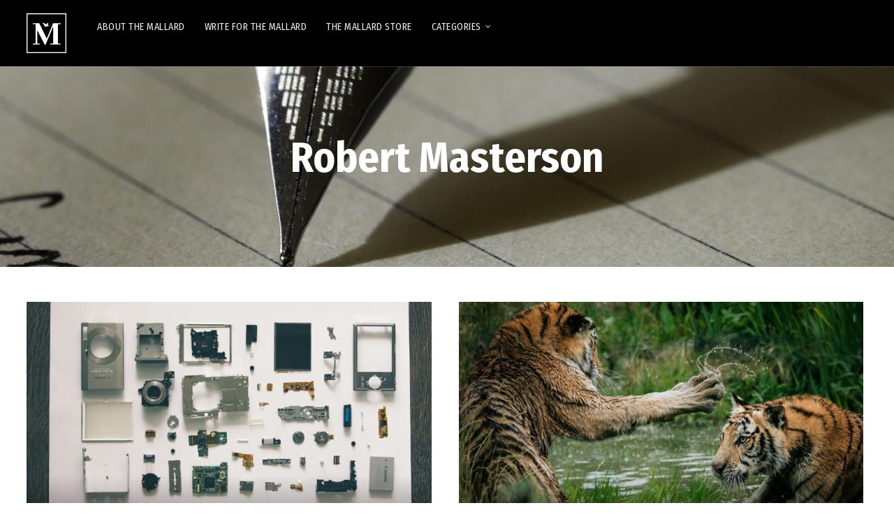

--- FILE ---
content_type: text/html; charset=UTF-8
request_url: https://mallarduk.com/author/robert-masterson/
body_size: 34742
content:
<!doctype html>
<html dir="ltr" lang="en-GB" prefix="og: https://ogp.me/ns#">
<head>
	<meta charset="UTF-8">
	<meta name="viewport" content="width=device-width, initial-scale=1">
			<link rel="profile" href="http://gmpg.org/xfn/11">
	<link rel="pingback" href="https://mallarduk.com/xmlrpc.php" />
		<style>img:is([sizes="auto" i], [sizes^="auto," i]) { contain-intrinsic-size: 3000px 1500px }</style>
	
		<!-- All in One SEO 4.9.3 - aioseo.com -->
	<meta name="robots" content="max-image-preview:large" />
	<link rel="canonical" href="https://mallarduk.com/author/robert-masterson/" />
	<meta name="generator" content="All in One SEO (AIOSEO) 4.9.3" />
		<script type="application/ld+json" class="aioseo-schema">
			{"@context":"https:\/\/schema.org","@graph":[{"@type":"BreadcrumbList","@id":"https:\/\/mallarduk.com\/author\/robert-masterson\/#breadcrumblist","itemListElement":[{"@type":"ListItem","@id":"https:\/\/mallarduk.com#listItem","position":1,"name":"Home","item":"https:\/\/mallarduk.com","nextItem":{"@type":"ListItem","@id":"https:\/\/mallarduk.com\/author\/robert-masterson\/#listItem","name":"Robert Masterson"}},{"@type":"ListItem","@id":"https:\/\/mallarduk.com\/author\/robert-masterson\/#listItem","position":2,"name":"Robert Masterson","previousItem":{"@type":"ListItem","@id":"https:\/\/mallarduk.com#listItem","name":"Home"}}]},{"@type":"Organization","@id":"https:\/\/mallarduk.com\/#organization","name":"The Mallard","description":"Publishing new, dynamic, and passionate socio-political commentary. Est 2016","url":"https:\/\/mallarduk.com\/","sameAs":["https:\/\/twitter.com\/ukmallard"]},{"@type":"Person","@id":"https:\/\/mallarduk.com\/author\/robert-masterson\/#author","url":"https:\/\/mallarduk.com\/author\/robert-masterson\/","name":"Robert Masterson","image":{"@type":"ImageObject","@id":"https:\/\/mallarduk.com\/author\/robert-masterson\/#authorImage","url":"https:\/\/secure.gravatar.com\/avatar\/f6e4227636d50a8b018c804ede58e98aafbe2f745fb4b29e7de94fb6fa2beef4?s=96&d=mm&r=g","width":96,"height":96,"caption":"Robert Masterson"},"mainEntityOfPage":{"@id":"https:\/\/mallarduk.com\/author\/robert-masterson\/#profilepage"}},{"@type":"ProfilePage","@id":"https:\/\/mallarduk.com\/author\/robert-masterson\/#profilepage","url":"https:\/\/mallarduk.com\/author\/robert-masterson\/","name":"Robert Masterson - The Mallard","inLanguage":"en-GB","isPartOf":{"@id":"https:\/\/mallarduk.com\/#website"},"breadcrumb":{"@id":"https:\/\/mallarduk.com\/author\/robert-masterson\/#breadcrumblist"},"dateCreated":"2023-01-14T23:57:44+00:00","mainEntity":{"@id":"https:\/\/mallarduk.com\/author\/robert-masterson\/#author"}},{"@type":"WebSite","@id":"https:\/\/mallarduk.com\/#website","url":"https:\/\/mallarduk.com\/","name":"The Mallard","description":"Publishing new, dynamic, and passionate socio-political commentary. Est 2016","inLanguage":"en-GB","publisher":{"@id":"https:\/\/mallarduk.com\/#organization"}}]}
		</script>
		<!-- All in One SEO -->


	<!-- This site is optimized with the Yoast SEO plugin v26.8 - https://yoast.com/product/yoast-seo-wordpress/ -->
	<title>Robert Masterson - The Mallard</title>
	<link rel="canonical" href="https://mallarduk.com/author/robert-masterson/" />
	<meta property="og:locale" content="en_GB" />
	<meta property="og:type" content="profile" />
	<meta property="og:title" content="Robert Masterson, Author at The Mallard" />
	<meta property="og:url" content="https://mallarduk.com/author/robert-masterson/" />
	<meta property="og:site_name" content="The Mallard" />
	<meta property="og:image" content="https://secure.gravatar.com/avatar/ddfd07580986886df26da3f22ac55928?s=500&d=mm&r=g" />
	<meta name="twitter:card" content="summary_large_image" />
	<meta name="twitter:site" content="@UKMallard" />
	<script type="application/ld+json" class="yoast-schema-graph">{"@context":"https://schema.org","@graph":[{"@type":"ProfilePage","@id":"https://mallarduk.com/author/robert-masterson/","url":"https://mallarduk.com/author/robert-masterson/","name":"Robert Masterson, Author at The Mallard","isPartOf":{"@id":"https://mallarduk.com/#website"},"primaryImageOfPage":{"@id":"https://mallarduk.com/author/robert-masterson/#primaryimage"},"image":{"@id":"https://mallarduk.com/author/robert-masterson/#primaryimage"},"thumbnailUrl":"https://mallarduk.com/wp-content/uploads/2023/01/vadim-sherbakov-osSryggkso4-unsplash.jpg","breadcrumb":{"@id":"https://mallarduk.com/author/robert-masterson/#breadcrumb"},"inLanguage":"en-GB","potentialAction":[{"@type":"ReadAction","target":["https://mallarduk.com/author/robert-masterson/"]}]},{"@type":"ImageObject","inLanguage":"en-GB","@id":"https://mallarduk.com/author/robert-masterson/#primaryimage","url":"https://mallarduk.com/wp-content/uploads/2023/01/vadim-sherbakov-osSryggkso4-unsplash.jpg","contentUrl":"https://mallarduk.com/wp-content/uploads/2023/01/vadim-sherbakov-osSryggkso4-unsplash.jpg","width":2400,"height":1600},{"@type":"BreadcrumbList","@id":"https://mallarduk.com/author/robert-masterson/#breadcrumb","itemListElement":[{"@type":"ListItem","position":1,"name":"Home","item":"https://mallarduk.com/"},{"@type":"ListItem","position":2,"name":"Archives for Robert Masterson"}]},{"@type":"WebSite","@id":"https://mallarduk.com/#website","url":"https://mallarduk.com/","name":"The Mallard","description":"Publishing new, dynamic, and passionate socio-political commentary. Est 2016","publisher":{"@id":"https://mallarduk.com/#organization"},"potentialAction":[{"@type":"SearchAction","target":{"@type":"EntryPoint","urlTemplate":"https://mallarduk.com/?s={search_term_string}"},"query-input":{"@type":"PropertyValueSpecification","valueRequired":true,"valueName":"search_term_string"}}],"inLanguage":"en-GB"},{"@type":"Organization","@id":"https://mallarduk.com/#organization","name":"The Mallard","url":"https://mallarduk.com/","logo":{"@type":"ImageObject","inLanguage":"en-GB","@id":"https://mallarduk.com/#/schema/logo/image/","url":"https://mallarduk.com/wp-content/uploads/2022/12/cropped-Logo-White.png","contentUrl":"https://mallarduk.com/wp-content/uploads/2022/12/cropped-Logo-White.png","width":2342,"height":935,"caption":"The Mallard"},"image":{"@id":"https://mallarduk.com/#/schema/logo/image/"},"sameAs":["https://www.facebook.com/mallarduk/","https://x.com/UKMallard"]},{"@type":"Person","@id":"https://mallarduk.com/#/schema/person/6747fec09dc69706661de680ec18f64e","name":"Robert Masterson","image":{"@type":"ImageObject","inLanguage":"en-GB","@id":"https://mallarduk.com/#/schema/person/image/","url":"https://secure.gravatar.com/avatar/f6e4227636d50a8b018c804ede58e98aafbe2f745fb4b29e7de94fb6fa2beef4?s=96&d=mm&r=g","contentUrl":"https://secure.gravatar.com/avatar/f6e4227636d50a8b018c804ede58e98aafbe2f745fb4b29e7de94fb6fa2beef4?s=96&d=mm&r=g","caption":"Robert Masterson"},"mainEntityOfPage":{"@id":"https://mallarduk.com/author/robert-masterson/"}}]}</script>
	<!-- / Yoast SEO plugin. -->


<link rel='dns-prefetch' href='//fonts.googleapis.com' />
<link rel="alternate" type="application/rss+xml" title="The Mallard &raquo; Feed" href="https://mallarduk.com/feed/" />
<link rel="alternate" type="application/rss+xml" title="The Mallard &raquo; Comments Feed" href="https://mallarduk.com/comments/feed/" />
<link rel="alternate" type="application/rss+xml" title="The Mallard &raquo; Posts by Robert Masterson Feed" href="https://mallarduk.com/author/robert-masterson/feed/" />
		<!-- This site uses the Google Analytics by MonsterInsights plugin v9.11.1 - Using Analytics tracking - https://www.monsterinsights.com/ -->
							<script src="//www.googletagmanager.com/gtag/js?id=G-K52HZNCEP0"  data-cfasync="false" data-wpfc-render="false" type="text/javascript" async></script>
			<script data-cfasync="false" data-wpfc-render="false" type="text/javascript">
				var mi_version = '9.11.1';
				var mi_track_user = true;
				var mi_no_track_reason = '';
								var MonsterInsightsDefaultLocations = {"page_location":"https:\/\/mallarduk.com\/author\/robert-masterson\/"};
								if ( typeof MonsterInsightsPrivacyGuardFilter === 'function' ) {
					var MonsterInsightsLocations = (typeof MonsterInsightsExcludeQuery === 'object') ? MonsterInsightsPrivacyGuardFilter( MonsterInsightsExcludeQuery ) : MonsterInsightsPrivacyGuardFilter( MonsterInsightsDefaultLocations );
				} else {
					var MonsterInsightsLocations = (typeof MonsterInsightsExcludeQuery === 'object') ? MonsterInsightsExcludeQuery : MonsterInsightsDefaultLocations;
				}

								var disableStrs = [
										'ga-disable-G-K52HZNCEP0',
									];

				/* Function to detect opted out users */
				function __gtagTrackerIsOptedOut() {
					for (var index = 0; index < disableStrs.length; index++) {
						if (document.cookie.indexOf(disableStrs[index] + '=true') > -1) {
							return true;
						}
					}

					return false;
				}

				/* Disable tracking if the opt-out cookie exists. */
				if (__gtagTrackerIsOptedOut()) {
					for (var index = 0; index < disableStrs.length; index++) {
						window[disableStrs[index]] = true;
					}
				}

				/* Opt-out function */
				function __gtagTrackerOptout() {
					for (var index = 0; index < disableStrs.length; index++) {
						document.cookie = disableStrs[index] + '=true; expires=Thu, 31 Dec 2099 23:59:59 UTC; path=/';
						window[disableStrs[index]] = true;
					}
				}

				if ('undefined' === typeof gaOptout) {
					function gaOptout() {
						__gtagTrackerOptout();
					}
				}
								window.dataLayer = window.dataLayer || [];

				window.MonsterInsightsDualTracker = {
					helpers: {},
					trackers: {},
				};
				if (mi_track_user) {
					function __gtagDataLayer() {
						dataLayer.push(arguments);
					}

					function __gtagTracker(type, name, parameters) {
						if (!parameters) {
							parameters = {};
						}

						if (parameters.send_to) {
							__gtagDataLayer.apply(null, arguments);
							return;
						}

						if (type === 'event') {
														parameters.send_to = monsterinsights_frontend.v4_id;
							var hookName = name;
							if (typeof parameters['event_category'] !== 'undefined') {
								hookName = parameters['event_category'] + ':' + name;
							}

							if (typeof MonsterInsightsDualTracker.trackers[hookName] !== 'undefined') {
								MonsterInsightsDualTracker.trackers[hookName](parameters);
							} else {
								__gtagDataLayer('event', name, parameters);
							}
							
						} else {
							__gtagDataLayer.apply(null, arguments);
						}
					}

					__gtagTracker('js', new Date());
					__gtagTracker('set', {
						'developer_id.dZGIzZG': true,
											});
					if ( MonsterInsightsLocations.page_location ) {
						__gtagTracker('set', MonsterInsightsLocations);
					}
										__gtagTracker('config', 'G-K52HZNCEP0', {"forceSSL":"true","link_attribution":"true"} );
										window.gtag = __gtagTracker;										(function () {
						/* https://developers.google.com/analytics/devguides/collection/analyticsjs/ */
						/* ga and __gaTracker compatibility shim. */
						var noopfn = function () {
							return null;
						};
						var newtracker = function () {
							return new Tracker();
						};
						var Tracker = function () {
							return null;
						};
						var p = Tracker.prototype;
						p.get = noopfn;
						p.set = noopfn;
						p.send = function () {
							var args = Array.prototype.slice.call(arguments);
							args.unshift('send');
							__gaTracker.apply(null, args);
						};
						var __gaTracker = function () {
							var len = arguments.length;
							if (len === 0) {
								return;
							}
							var f = arguments[len - 1];
							if (typeof f !== 'object' || f === null || typeof f.hitCallback !== 'function') {
								if ('send' === arguments[0]) {
									var hitConverted, hitObject = false, action;
									if ('event' === arguments[1]) {
										if ('undefined' !== typeof arguments[3]) {
											hitObject = {
												'eventAction': arguments[3],
												'eventCategory': arguments[2],
												'eventLabel': arguments[4],
												'value': arguments[5] ? arguments[5] : 1,
											}
										}
									}
									if ('pageview' === arguments[1]) {
										if ('undefined' !== typeof arguments[2]) {
											hitObject = {
												'eventAction': 'page_view',
												'page_path': arguments[2],
											}
										}
									}
									if (typeof arguments[2] === 'object') {
										hitObject = arguments[2];
									}
									if (typeof arguments[5] === 'object') {
										Object.assign(hitObject, arguments[5]);
									}
									if ('undefined' !== typeof arguments[1].hitType) {
										hitObject = arguments[1];
										if ('pageview' === hitObject.hitType) {
											hitObject.eventAction = 'page_view';
										}
									}
									if (hitObject) {
										action = 'timing' === arguments[1].hitType ? 'timing_complete' : hitObject.eventAction;
										hitConverted = mapArgs(hitObject);
										__gtagTracker('event', action, hitConverted);
									}
								}
								return;
							}

							function mapArgs(args) {
								var arg, hit = {};
								var gaMap = {
									'eventCategory': 'event_category',
									'eventAction': 'event_action',
									'eventLabel': 'event_label',
									'eventValue': 'event_value',
									'nonInteraction': 'non_interaction',
									'timingCategory': 'event_category',
									'timingVar': 'name',
									'timingValue': 'value',
									'timingLabel': 'event_label',
									'page': 'page_path',
									'location': 'page_location',
									'title': 'page_title',
									'referrer' : 'page_referrer',
								};
								for (arg in args) {
																		if (!(!args.hasOwnProperty(arg) || !gaMap.hasOwnProperty(arg))) {
										hit[gaMap[arg]] = args[arg];
									} else {
										hit[arg] = args[arg];
									}
								}
								return hit;
							}

							try {
								f.hitCallback();
							} catch (ex) {
							}
						};
						__gaTracker.create = newtracker;
						__gaTracker.getByName = newtracker;
						__gaTracker.getAll = function () {
							return [];
						};
						__gaTracker.remove = noopfn;
						__gaTracker.loaded = true;
						window['__gaTracker'] = __gaTracker;
					})();
									} else {
										console.log("");
					(function () {
						function __gtagTracker() {
							return null;
						}

						window['__gtagTracker'] = __gtagTracker;
						window['gtag'] = __gtagTracker;
					})();
									}
			</script>
							<!-- / Google Analytics by MonsterInsights -->
		<script type="text/javascript">
/* <![CDATA[ */
window._wpemojiSettings = {"baseUrl":"https:\/\/s.w.org\/images\/core\/emoji\/16.0.1\/72x72\/","ext":".png","svgUrl":"https:\/\/s.w.org\/images\/core\/emoji\/16.0.1\/svg\/","svgExt":".svg","source":{"concatemoji":"https:\/\/mallarduk.com\/wp-includes\/js\/wp-emoji-release.min.js?ver=6.8.3"}};
/*! This file is auto-generated */
!function(s,n){var o,i,e;function c(e){try{var t={supportTests:e,timestamp:(new Date).valueOf()};sessionStorage.setItem(o,JSON.stringify(t))}catch(e){}}function p(e,t,n){e.clearRect(0,0,e.canvas.width,e.canvas.height),e.fillText(t,0,0);var t=new Uint32Array(e.getImageData(0,0,e.canvas.width,e.canvas.height).data),a=(e.clearRect(0,0,e.canvas.width,e.canvas.height),e.fillText(n,0,0),new Uint32Array(e.getImageData(0,0,e.canvas.width,e.canvas.height).data));return t.every(function(e,t){return e===a[t]})}function u(e,t){e.clearRect(0,0,e.canvas.width,e.canvas.height),e.fillText(t,0,0);for(var n=e.getImageData(16,16,1,1),a=0;a<n.data.length;a++)if(0!==n.data[a])return!1;return!0}function f(e,t,n,a){switch(t){case"flag":return n(e,"\ud83c\udff3\ufe0f\u200d\u26a7\ufe0f","\ud83c\udff3\ufe0f\u200b\u26a7\ufe0f")?!1:!n(e,"\ud83c\udde8\ud83c\uddf6","\ud83c\udde8\u200b\ud83c\uddf6")&&!n(e,"\ud83c\udff4\udb40\udc67\udb40\udc62\udb40\udc65\udb40\udc6e\udb40\udc67\udb40\udc7f","\ud83c\udff4\u200b\udb40\udc67\u200b\udb40\udc62\u200b\udb40\udc65\u200b\udb40\udc6e\u200b\udb40\udc67\u200b\udb40\udc7f");case"emoji":return!a(e,"\ud83e\udedf")}return!1}function g(e,t,n,a){var r="undefined"!=typeof WorkerGlobalScope&&self instanceof WorkerGlobalScope?new OffscreenCanvas(300,150):s.createElement("canvas"),o=r.getContext("2d",{willReadFrequently:!0}),i=(o.textBaseline="top",o.font="600 32px Arial",{});return e.forEach(function(e){i[e]=t(o,e,n,a)}),i}function t(e){var t=s.createElement("script");t.src=e,t.defer=!0,s.head.appendChild(t)}"undefined"!=typeof Promise&&(o="wpEmojiSettingsSupports",i=["flag","emoji"],n.supports={everything:!0,everythingExceptFlag:!0},e=new Promise(function(e){s.addEventListener("DOMContentLoaded",e,{once:!0})}),new Promise(function(t){var n=function(){try{var e=JSON.parse(sessionStorage.getItem(o));if("object"==typeof e&&"number"==typeof e.timestamp&&(new Date).valueOf()<e.timestamp+604800&&"object"==typeof e.supportTests)return e.supportTests}catch(e){}return null}();if(!n){if("undefined"!=typeof Worker&&"undefined"!=typeof OffscreenCanvas&&"undefined"!=typeof URL&&URL.createObjectURL&&"undefined"!=typeof Blob)try{var e="postMessage("+g.toString()+"("+[JSON.stringify(i),f.toString(),p.toString(),u.toString()].join(",")+"));",a=new Blob([e],{type:"text/javascript"}),r=new Worker(URL.createObjectURL(a),{name:"wpTestEmojiSupports"});return void(r.onmessage=function(e){c(n=e.data),r.terminate(),t(n)})}catch(e){}c(n=g(i,f,p,u))}t(n)}).then(function(e){for(var t in e)n.supports[t]=e[t],n.supports.everything=n.supports.everything&&n.supports[t],"flag"!==t&&(n.supports.everythingExceptFlag=n.supports.everythingExceptFlag&&n.supports[t]);n.supports.everythingExceptFlag=n.supports.everythingExceptFlag&&!n.supports.flag,n.DOMReady=!1,n.readyCallback=function(){n.DOMReady=!0}}).then(function(){return e}).then(function(){var e;n.supports.everything||(n.readyCallback(),(e=n.source||{}).concatemoji?t(e.concatemoji):e.wpemoji&&e.twemoji&&(t(e.twemoji),t(e.wpemoji)))}))}((window,document),window._wpemojiSettings);
/* ]]> */
</script>
<link rel='stylesheet' id='dashicons-css' href='https://mallarduk.com/wp-includes/css/dashicons.min.css?ver=6.8.3' type='text/css' media='all' />
<link rel='stylesheet' id='post-views-counter-frontend-css' href='https://mallarduk.com/wp-content/plugins/post-views-counter/css/frontend.css?ver=1.7.3' type='text/css' media='all' />
<style id='wp-emoji-styles-inline-css' type='text/css'>

	img.wp-smiley, img.emoji {
		display: inline !important;
		border: none !important;
		box-shadow: none !important;
		height: 1em !important;
		width: 1em !important;
		margin: 0 0.07em !important;
		vertical-align: -0.1em !important;
		background: none !important;
		padding: 0 !important;
	}
</style>
<link rel='stylesheet' id='wp-block-library-css' href='https://mallarduk.com/wp-includes/css/dist/block-library/style.min.css?ver=6.8.3' type='text/css' media='all' />
<style id='classic-theme-styles-inline-css' type='text/css'>
/*! This file is auto-generated */
.wp-block-button__link{color:#fff;background-color:#32373c;border-radius:9999px;box-shadow:none;text-decoration:none;padding:calc(.667em + 2px) calc(1.333em + 2px);font-size:1.125em}.wp-block-file__button{background:#32373c;color:#fff;text-decoration:none}
</style>
<link rel='stylesheet' id='aioseo/css/src/vue/standalone/blocks/table-of-contents/global.scss-css' href='https://mallarduk.com/wp-content/plugins/all-in-one-seo-pack/dist/Lite/assets/css/table-of-contents/global.e90f6d47.css?ver=4.9.3' type='text/css' media='all' />
<link rel='stylesheet' id='coblocks-frontend-css' href='https://mallarduk.com/wp-content/plugins/coblocks/dist/style-coblocks-1.css?ver=3.1.16' type='text/css' media='all' />
<link rel='stylesheet' id='coblocks-extensions-css' href='https://mallarduk.com/wp-content/plugins/coblocks/dist/style-coblocks-extensions.css?ver=3.1.16' type='text/css' media='all' />
<link rel='stylesheet' id='coblocks-animation-css' href='https://mallarduk.com/wp-content/plugins/coblocks/dist/style-coblocks-animation.css?ver=2677611078ee87eb3b1c' type='text/css' media='all' />
<style id='global-styles-inline-css' type='text/css'>
:root{--wp--preset--aspect-ratio--square: 1;--wp--preset--aspect-ratio--4-3: 4/3;--wp--preset--aspect-ratio--3-4: 3/4;--wp--preset--aspect-ratio--3-2: 3/2;--wp--preset--aspect-ratio--2-3: 2/3;--wp--preset--aspect-ratio--16-9: 16/9;--wp--preset--aspect-ratio--9-16: 9/16;--wp--preset--color--black: #000000;--wp--preset--color--cyan-bluish-gray: #abb8c3;--wp--preset--color--white: #ffffff;--wp--preset--color--pale-pink: #f78da7;--wp--preset--color--vivid-red: #cf2e2e;--wp--preset--color--luminous-vivid-orange: #ff6900;--wp--preset--color--luminous-vivid-amber: #fcb900;--wp--preset--color--light-green-cyan: #7bdcb5;--wp--preset--color--vivid-green-cyan: #00d084;--wp--preset--color--pale-cyan-blue: #8ed1fc;--wp--preset--color--vivid-cyan-blue: #0693e3;--wp--preset--color--vivid-purple: #9b51e0;--wp--preset--gradient--vivid-cyan-blue-to-vivid-purple: linear-gradient(135deg,rgba(6,147,227,1) 0%,rgb(155,81,224) 100%);--wp--preset--gradient--light-green-cyan-to-vivid-green-cyan: linear-gradient(135deg,rgb(122,220,180) 0%,rgb(0,208,130) 100%);--wp--preset--gradient--luminous-vivid-amber-to-luminous-vivid-orange: linear-gradient(135deg,rgba(252,185,0,1) 0%,rgba(255,105,0,1) 100%);--wp--preset--gradient--luminous-vivid-orange-to-vivid-red: linear-gradient(135deg,rgba(255,105,0,1) 0%,rgb(207,46,46) 100%);--wp--preset--gradient--very-light-gray-to-cyan-bluish-gray: linear-gradient(135deg,rgb(238,238,238) 0%,rgb(169,184,195) 100%);--wp--preset--gradient--cool-to-warm-spectrum: linear-gradient(135deg,rgb(74,234,220) 0%,rgb(151,120,209) 20%,rgb(207,42,186) 40%,rgb(238,44,130) 60%,rgb(251,105,98) 80%,rgb(254,248,76) 100%);--wp--preset--gradient--blush-light-purple: linear-gradient(135deg,rgb(255,206,236) 0%,rgb(152,150,240) 100%);--wp--preset--gradient--blush-bordeaux: linear-gradient(135deg,rgb(254,205,165) 0%,rgb(254,45,45) 50%,rgb(107,0,62) 100%);--wp--preset--gradient--luminous-dusk: linear-gradient(135deg,rgb(255,203,112) 0%,rgb(199,81,192) 50%,rgb(65,88,208) 100%);--wp--preset--gradient--pale-ocean: linear-gradient(135deg,rgb(255,245,203) 0%,rgb(182,227,212) 50%,rgb(51,167,181) 100%);--wp--preset--gradient--electric-grass: linear-gradient(135deg,rgb(202,248,128) 0%,rgb(113,206,126) 100%);--wp--preset--gradient--midnight: linear-gradient(135deg,rgb(2,3,129) 0%,rgb(40,116,252) 100%);--wp--preset--font-size--small: 13px;--wp--preset--font-size--medium: 20px;--wp--preset--font-size--large: 36px;--wp--preset--font-size--x-large: 42px;--wp--preset--spacing--20: 0.44rem;--wp--preset--spacing--30: 0.67rem;--wp--preset--spacing--40: 1rem;--wp--preset--spacing--50: 1.5rem;--wp--preset--spacing--60: 2.25rem;--wp--preset--spacing--70: 3.38rem;--wp--preset--spacing--80: 5.06rem;--wp--preset--shadow--natural: 6px 6px 9px rgba(0, 0, 0, 0.2);--wp--preset--shadow--deep: 12px 12px 50px rgba(0, 0, 0, 0.4);--wp--preset--shadow--sharp: 6px 6px 0px rgba(0, 0, 0, 0.2);--wp--preset--shadow--outlined: 6px 6px 0px -3px rgba(255, 255, 255, 1), 6px 6px rgba(0, 0, 0, 1);--wp--preset--shadow--crisp: 6px 6px 0px rgba(0, 0, 0, 1);}:where(.is-layout-flex){gap: 0.5em;}:where(.is-layout-grid){gap: 0.5em;}body .is-layout-flex{display: flex;}.is-layout-flex{flex-wrap: wrap;align-items: center;}.is-layout-flex > :is(*, div){margin: 0;}body .is-layout-grid{display: grid;}.is-layout-grid > :is(*, div){margin: 0;}:where(.wp-block-columns.is-layout-flex){gap: 2em;}:where(.wp-block-columns.is-layout-grid){gap: 2em;}:where(.wp-block-post-template.is-layout-flex){gap: 1.25em;}:where(.wp-block-post-template.is-layout-grid){gap: 1.25em;}.has-black-color{color: var(--wp--preset--color--black) !important;}.has-cyan-bluish-gray-color{color: var(--wp--preset--color--cyan-bluish-gray) !important;}.has-white-color{color: var(--wp--preset--color--white) !important;}.has-pale-pink-color{color: var(--wp--preset--color--pale-pink) !important;}.has-vivid-red-color{color: var(--wp--preset--color--vivid-red) !important;}.has-luminous-vivid-orange-color{color: var(--wp--preset--color--luminous-vivid-orange) !important;}.has-luminous-vivid-amber-color{color: var(--wp--preset--color--luminous-vivid-amber) !important;}.has-light-green-cyan-color{color: var(--wp--preset--color--light-green-cyan) !important;}.has-vivid-green-cyan-color{color: var(--wp--preset--color--vivid-green-cyan) !important;}.has-pale-cyan-blue-color{color: var(--wp--preset--color--pale-cyan-blue) !important;}.has-vivid-cyan-blue-color{color: var(--wp--preset--color--vivid-cyan-blue) !important;}.has-vivid-purple-color{color: var(--wp--preset--color--vivid-purple) !important;}.has-black-background-color{background-color: var(--wp--preset--color--black) !important;}.has-cyan-bluish-gray-background-color{background-color: var(--wp--preset--color--cyan-bluish-gray) !important;}.has-white-background-color{background-color: var(--wp--preset--color--white) !important;}.has-pale-pink-background-color{background-color: var(--wp--preset--color--pale-pink) !important;}.has-vivid-red-background-color{background-color: var(--wp--preset--color--vivid-red) !important;}.has-luminous-vivid-orange-background-color{background-color: var(--wp--preset--color--luminous-vivid-orange) !important;}.has-luminous-vivid-amber-background-color{background-color: var(--wp--preset--color--luminous-vivid-amber) !important;}.has-light-green-cyan-background-color{background-color: var(--wp--preset--color--light-green-cyan) !important;}.has-vivid-green-cyan-background-color{background-color: var(--wp--preset--color--vivid-green-cyan) !important;}.has-pale-cyan-blue-background-color{background-color: var(--wp--preset--color--pale-cyan-blue) !important;}.has-vivid-cyan-blue-background-color{background-color: var(--wp--preset--color--vivid-cyan-blue) !important;}.has-vivid-purple-background-color{background-color: var(--wp--preset--color--vivid-purple) !important;}.has-black-border-color{border-color: var(--wp--preset--color--black) !important;}.has-cyan-bluish-gray-border-color{border-color: var(--wp--preset--color--cyan-bluish-gray) !important;}.has-white-border-color{border-color: var(--wp--preset--color--white) !important;}.has-pale-pink-border-color{border-color: var(--wp--preset--color--pale-pink) !important;}.has-vivid-red-border-color{border-color: var(--wp--preset--color--vivid-red) !important;}.has-luminous-vivid-orange-border-color{border-color: var(--wp--preset--color--luminous-vivid-orange) !important;}.has-luminous-vivid-amber-border-color{border-color: var(--wp--preset--color--luminous-vivid-amber) !important;}.has-light-green-cyan-border-color{border-color: var(--wp--preset--color--light-green-cyan) !important;}.has-vivid-green-cyan-border-color{border-color: var(--wp--preset--color--vivid-green-cyan) !important;}.has-pale-cyan-blue-border-color{border-color: var(--wp--preset--color--pale-cyan-blue) !important;}.has-vivid-cyan-blue-border-color{border-color: var(--wp--preset--color--vivid-cyan-blue) !important;}.has-vivid-purple-border-color{border-color: var(--wp--preset--color--vivid-purple) !important;}.has-vivid-cyan-blue-to-vivid-purple-gradient-background{background: var(--wp--preset--gradient--vivid-cyan-blue-to-vivid-purple) !important;}.has-light-green-cyan-to-vivid-green-cyan-gradient-background{background: var(--wp--preset--gradient--light-green-cyan-to-vivid-green-cyan) !important;}.has-luminous-vivid-amber-to-luminous-vivid-orange-gradient-background{background: var(--wp--preset--gradient--luminous-vivid-amber-to-luminous-vivid-orange) !important;}.has-luminous-vivid-orange-to-vivid-red-gradient-background{background: var(--wp--preset--gradient--luminous-vivid-orange-to-vivid-red) !important;}.has-very-light-gray-to-cyan-bluish-gray-gradient-background{background: var(--wp--preset--gradient--very-light-gray-to-cyan-bluish-gray) !important;}.has-cool-to-warm-spectrum-gradient-background{background: var(--wp--preset--gradient--cool-to-warm-spectrum) !important;}.has-blush-light-purple-gradient-background{background: var(--wp--preset--gradient--blush-light-purple) !important;}.has-blush-bordeaux-gradient-background{background: var(--wp--preset--gradient--blush-bordeaux) !important;}.has-luminous-dusk-gradient-background{background: var(--wp--preset--gradient--luminous-dusk) !important;}.has-pale-ocean-gradient-background{background: var(--wp--preset--gradient--pale-ocean) !important;}.has-electric-grass-gradient-background{background: var(--wp--preset--gradient--electric-grass) !important;}.has-midnight-gradient-background{background: var(--wp--preset--gradient--midnight) !important;}.has-small-font-size{font-size: var(--wp--preset--font-size--small) !important;}.has-medium-font-size{font-size: var(--wp--preset--font-size--medium) !important;}.has-large-font-size{font-size: var(--wp--preset--font-size--large) !important;}.has-x-large-font-size{font-size: var(--wp--preset--font-size--x-large) !important;}
:where(.wp-block-post-template.is-layout-flex){gap: 1.25em;}:where(.wp-block-post-template.is-layout-grid){gap: 1.25em;}
:where(.wp-block-columns.is-layout-flex){gap: 2em;}:where(.wp-block-columns.is-layout-grid){gap: 2em;}
:root :where(.wp-block-pullquote){font-size: 1.5em;line-height: 1.6;}
</style>
<link rel='stylesheet' id='categories-images-styles-css' href='https://mallarduk.com/wp-content/plugins/categories-images/assets/css/zci-styles.css?ver=3.3.1' type='text/css' media='all' />
<link rel='stylesheet' id='contact-form-7-css' href='https://mallarduk.com/wp-content/plugins/contact-form-7/includes/css/styles.css?ver=6.1.4' type='text/css' media='all' />
<link rel='stylesheet' id='wp-components-css' href='https://mallarduk.com/wp-includes/css/dist/components/style.min.css?ver=6.8.3' type='text/css' media='all' />
<link rel='stylesheet' id='godaddy-styles-css' href='https://mallarduk.com/wp-content/mu-plugins/vendor/wpex/godaddy-launch/includes/Dependencies/GoDaddy/Styles/build/latest.css?ver=2.0.2' type='text/css' media='all' />
<link rel='stylesheet' id='mediaelement-css' href='https://mallarduk.com/wp-includes/js/mediaelement/mediaelementplayer-legacy.min.css?ver=4.2.17' type='text/css' media='all' />
<link rel='stylesheet' id='wp-mediaelement-css' href='https://mallarduk.com/wp-includes/js/mediaelement/wp-mediaelement.min.css?ver=6.8.3' type='text/css' media='all' />
<link rel='stylesheet' id='progression-style-css' href='https://mallarduk.com/wp-content/themes/viseo-progression/style.css?ver=6.8.3' type='text/css' media='all' />
<link rel='stylesheet' id='progression-google-fonts-css' href='//fonts.googleapis.com/css?family=Fira+Sans+Condensed%3A300%2C400%2C500%2C700%7CArimo%3A400%2C700%7C%26subset%3Dlatin&#038;ver=1.0.0' type='text/css' media='all' />
<link rel='stylesheet' id='progression-studios-custom-style-css' href='https://mallarduk.com/wp-content/themes/viseo-progression/css/progression_studios_custom_styles.css?ver=6.8.3' type='text/css' media='all' />
<style id='progression-studios-custom-style-inline-css' type='text/css'>

	
	
	
	body #logo-pro img {
		width:57px;
		padding-top:19px;
		padding-bottom:19px;
	}
	#boxed-layout-pro #content-pro p.stars a, #boxed-layout-pro #content-pro p.stars a:hover, #boxed-layout-pro #content-pro .star-rating, #boxed-layout-pro ul.products li.product .star-rating, a, .progression-post-meta i {
		color:#e12b5f;
	}
	a:hover {
		color:#ff6792;
	}
	#viseo-progression-header-top .sf-mega, header .sf-mega {margin-left:-700px; width:1400px;}
	body .elementor-section.elementor-section-boxed > .elementor-container {max-width:1400px;}
	.width-container-pro {  width:1400px; }
	body.progression-studios-header-sidebar-before #progression-inline-icons .progression-studios-social-icons, body.progression-studios-header-sidebar-before:before, header#masthead-pro {
		background-color:#000000;
		
		background-repeat: no-repeat; background-position:center center; background-size: cover;
	}
	.progression-sticky-scrolled header#masthead-pro { box-shadow: 0px 2px 6px rgba(0,0,0, 0.06); }
	
		 header#masthead-pro:after { display:block; background:rgba(255,255,255,0.15);
	}
	.progression-sticky-scrolled header#masthead-pro:after { opacity:0; }
	body {
		background-color:#ffffff;
		
		background-repeat: no-repeat; background-position:center center; background-size: cover; background-attachment: fixed;
	}
	#page-title-pro {
		background-color:#000000;
		background-image:url(https://mallarduk.com/wp-content/uploads/2022/12/aaron-burden-y02jEX_B0O0-unsplash-scaled.jpg);
		padding-top:200px;
		padding-bottom:130px;
		background-repeat: no-repeat; background-position:center center; background-size: cover;
	}
	
	
	.sidebar-item { background:#f2f3f5; }
	.sidebar ul ul, .sidebar ul li, .widget .widget_shopping_cart_content p.buttons { border-color:#dfe0e2; }
	
	/* START BLOG STYLES */	
	#page-title-pro-post-page {
		background-color: #000000;
		background-image:url(https://mallarduk.com/wp-content/uploads/2022/12/marwan-muallemi-MF_Oanz2d98-unsplash.jpg);
		background-repeat: no-repeat; background-position:center center; background-size: cover;
	}
	

	.progression-studios-feaured-image {background:;}
	.progression-studios-default-blog-overlay:hover a img, .progression-studios-feaured-image:hover a img { opacity:1;}
	h2.progression-blog-title a {color:#070707;}
	h2.progression-blog-title a:hover {color:#e12b5f;}
	body h2.overlay-progression-blog-title, body .overlay-blog-meta-category-list span, body .progression-studios-default-blog-overlay .progression-post-meta, body  .overlay-blog-floating-comments-viewcount {color:#ffffff;}
	.blog-meta-category-list a, .overlay-blog-meta-category-list span {border-color:#39c686;}
	
	.progression-blog-content { border:1px solid #edeef1;  }
	#page-title-pro-post-page, #page-title-pro-post-page .progression-studios-gallery .blog-single-gallery-post-format { height:700px; }
	#page-title-pro-post-page.progression-studios-embedded-video-single .blog-post-video-manual-embed { max-width: 900px; }
	/* END BLOG STYLES */
	
	/* START BUTTON STYLES */
	body .woocommerce .woocommerce-MyAccount-content  {
		border-color:#4c4b46;
	}
	body .woocommerce nav.woocommerce-MyAccount-navigation li.is-active a {
		background:#4c4b46;
		color:#ffffff;
	}
	.widget.widget_price_filter form .price_slider_wrapper .price_slider .ui-slider-handle {
		border-color:#e12b5f;
	}
	.widget.widget_price_filter form .price_slider_wrapper .price_slider .ui-slider-range {
		background:#e12b5f;
	}
	.wp-block-button a.wp-block-button__link,
	#boxed-layout-pro .form-submit input#submit, #boxed-layout-pro input.button, .tml-submit-wrap input.button-primary, .acf-form-submit input.button, .tml input#wp-submit, #boxed-layout-pro #customer_login input.button, #boxed-layout-pro .woocommerce-checkout-payment input.button, #boxed-layout-pro button.button, #boxed-layout-pro a.button, .infinite-nav-pro a, #newsletter-form-fields input.button, a.progression-studios-button, .progression-studios-sticky-post, .post-password-form input[type=submit], #respond input#submit, .wpcf7-form input.wpcf7-submit {
		font-size:15px;
		background:#e12b5f;
		color:#ffffff;
	}
	#boxed-layout-pro .woocommerce-checkout-payment input.button, #boxed-layout-pro button.button, #boxed-layout-pro a.button { font-size:14px; }
	.wp-block-button a.wp-block-button__link:hover,
	#boxed-layout-pro .form-submit input#submit:hover, #boxed-layout-pro input.button:hover, .tml-submit-wrap input.button-primary:hover, .acf-form-submit input.button:hover, .tml input#wp-submit:hover, #boxed-layout-pro #customer_login input.button:hover, #boxed-layout-pro .woocommerce-checkout-payment input.button:hover, #boxed-layout-pro button.button:hover, #boxed-layout-pro a.button:hover, .infinite-nav-pro a:hover, #newsletter-form-fields input.button:hover, a.progression-studios-button:hover, .post-password-form input[type=submit]:hover, #respond input#submit:hover, .wpcf7-form input.wpcf7-submit:hover {
		background:#4c4b46;
		color:#ffffff;
	}
	form#mc-embedded-subscribe-form  .mc-field-group input:focus, body .acf-form .acf-field .acf-input textarea:focus, body .acf-form .acf-field .acf-input-wrap input:focus, .tml input:focus, .tml textarea:focus, .widget select:focus, .woocommerce input:focus, #content-pro .woocommerce table.shop_table .coupon input#coupon_code:focus, #content-pro .woocommerce table.shop_table input:focus, form.checkout.woocommerce-checkout textarea.input-text:focus, form.checkout.woocommerce-checkout input.input-text:focus, body .woocommerce-shop-single table.variations td.value select:focus, .woocommerce-shop-single .quantity input:focus, #newsletter-form-fields input:focus, .wpcf7-form select:focus, blockquote, .post-password-form input:focus, .search-form input.search-field:focus, #respond textarea:focus, #respond input:focus, .wpcf7-form input:focus, .wpcf7-form textarea:focus { border-color:#e12b5f;  }
	/* END BUTTON STYLES */
	
	/* START Sticky Nav Styles */
	.progression-studios-transparent-header .progression-sticky-scrolled header#masthead-pro, .progression-sticky-scrolled header#masthead-pro, #progression-sticky-header.progression-sticky-scrolled { background-color:rgba(10,7,7,0.6); }
	body .progression-sticky-scrolled #logo-po img {
		
		
		
	}
	
		
	
	
	/* END Sticky Nav Styles */
	/* START Main Navigation Customizer Styles */
	
			.sf-menu li.divider { margin-left:12px; padding-left:12px; }
			.sf-menu li.divider:after { bottom:27px; height:24px; display:block; background:rgba(255,255,255, 0.26); }
		
	#progression-shopping-cart-count a.progression-count-icon-nav, nav#site-navigation { letter-spacing: 0.5px; }
	#progression-inline-icons .progression-studios-social-icons a {
		color:#eeeeee;
		padding-top:29px;
		padding-bottom:29px;
		font-size:17px;
	}
	.mobile-menu-icon-pro {
		min-width:20px;
		color:#eeeeee;
		padding-top:29px;
		padding-bottom:27px;
		font-size:20px;
	}
	.mobile-menu-icon-pro span.progression-mobile-menu-text {
		font-size:14px;
	}
	#progression-shopping-cart-count span.progression-cart-count {
		top:31px;
	}
	#progression-shopping-cart-count a.progression-count-icon-nav i.shopping-cart-header-icon {
		color:#ffffff;
		background:#213a70;
		padding-top:26px;
		padding-bottom:26px;
		font-size:26px;
	}
	#progression-shopping-cart-count a.progression-count-icon-nav i.shopping-cart-header-icon:hover,
	.activated-class #progression-shopping-cart-count a.progression-count-icon-nav i.shopping-cart-header-icon { 
		color:#ffffff;
		background:#254682;
	}
	#progression-studios-header-search-icon i.pe-7s-search {
		color:#eeeeee;
		padding-top:27px;
		padding-bottom:27px;
		font-size:24px;
	}
	nav#progression-studios-right-navigation ul {
		padding-top:12px;
	}
	nav#progression-studios-right-navigation ul li a {
		font-size:14px;
	}
	.sf-menu a {
		color:#eeeeee;
		padding-top:32px;
		padding-bottom:32px;
		font-size:14px;
		
	}
	.progression_studios_force_light_navigation_color .progression-sticky-scrolled  #progression-inline-icons .progression-studios-social-icons a,
	.progression_studios_force_dark_navigation_color .progression-sticky-scrolled  #progression-inline-icons .progression-studios-social-icons a,
	.progression_studios_force_dark_navigation_color .progression-sticky-scrolled #progression-studios-header-search-icon i.pe-7s-search, 
	.progression_studios_force_dark_navigation_color .progression-sticky-scrolled .sf-menu a,
	.progression_studios_force_light_navigation_color .progression-sticky-scrolled #progression-studios-header-search-icon i.pe-7s-search, 
	.progression_studios_force_light_navigation_color .progression-sticky-scrolled .sf-menu a  {
		color:#eeeeee;
	}
	
		.sf-menu a:before {
			background:#e12b5f;
			margin-top:17px;
		}
		.sf-menu a:hover:before, .sf-menu li.sfHover a:before, .sf-menu li.current-menu-item a:before {
			opacity:1;
			background:#e12b5f;
		}
		.progression_studios_force_dark_navigation_color .progression-sticky-scrolled .sf-menu a:before, 
		.progression_studios_force_dark_navigation_color .progression-sticky-scrolled .sf-menu a:hover:before, 
		.progression_studios_force_dark_navigation_color .progression-sticky-scrolled .sf-menu li.sfHover a:before, 
		.progression_studios_force_dark_navigation_color .progression-sticky-scrolled .sf-menu li.current-menu-item a:before,
	
		.progression_studios_force_light_navigation_color .progression-sticky-scrolled .sf-menu a:before, 
		.progression_studios_force_light_navigation_color .progression-sticky-scrolled .sf-menu a:hover:before, 
		.progression_studios_force_light_navigation_color .progression-sticky-scrolled .sf-menu li.sfHover a:before, 
		.progression_studios_force_light_navigation_color .progression-sticky-scrolled .sf-menu li.current-menu-item a:before {
			background:#e12b5f;
		}
			
	.progression_studios_force_light_navigation_color .progression-sticky-scrolled  #progression-inline-icons .progression-studios-social-icons a:hover,
	.progression_studios_force_dark_navigation_color .progression-sticky-scrolled  #progression-inline-icons .progression-studios-social-icons a:hover,
	.active-mobile-icon-pro .mobile-menu-icon-pro,
	.mobile-menu-icon-pro:hover,
	.progression_studios_force_dark_navigation_color .progression-sticky-scrolled #progression-studios-header-search-icon:hover i.pe-7s-search, 
	.progression_studios_force_dark_navigation_color .progression-sticky-scrolled #progression-studios-header-search-icon.active-search-icon-pro i.pe-7s-search, 
	.progression_studios_force_dark_navigation_color .progression-sticky-scrolled #progression-inline-icons .progression-studios-social-icons a:hover, 
	.progression_studios_force_dark_navigation_color .progression-sticky-scrolled #progression-shopping-cart-count a.progression-count-icon-nav:hover, 
	.progression_studios_force_dark_navigation_color .progression-sticky-scrolled .sf-menu a:hover, 
	.progression_studios_force_dark_navigation_color .progression-sticky-scrolled .sf-menu li.sfHover a, 
	.progression_studios_force_dark_navigation_color .progression-sticky-scrolled .sf-menu li.current-menu-item a,
	.progression_studios_force_light_navigation_color .progression-sticky-scrolled #progression-studios-header-search-icon:hover i.pe-7s-search, 
	.progression_studios_force_light_navigation_color .progression-sticky-scrolled #progression-studios-header-search-icon.active-search-icon-pro i.pe-7s-search, 
	.progression_studios_force_light_navigation_color .progression-sticky-scrolled #progression-inline-icons .progression-studios-social-icons a:hover, 
	.progression_studios_force_light_navigation_color .progression-sticky-scrolled #progression-shopping-cart-count a.progression-count-icon-nav:hover, 
	.progression_studios_force_light_navigation_color .progression-sticky-scrolled .sf-menu a:hover, 
	.progression_studios_force_light_navigation_color .progression-sticky-scrolled .sf-menu li.sfHover a, 
	.progression_studios_force_light_navigation_color .progression-sticky-scrolled .sf-menu li.current-menu-item a,
	#progression-studios-header-search-icon:hover i.pe-7s-search, #progression-studios-header-search-icon.active-search-icon-pro i.pe-7s-search, #progression-inline-icons .progression-studios-social-icons a:hover, #progression-shopping-cart-count a.progression-count-icon-nav:hover, .sf-menu a:hover, .sf-menu li.sfHover a, .sf-menu li.current-menu-item a {
		color:#ffffff;
	}
	#progression-checkout-basket, #panel-search-progression, .sf-menu ul {
		background:#20232c;
	}
	#main-nav-mobile { background:#20232c; }
	#main-nav-mobile { border-top:2px solid #e12b5f; }
	ul.mobile-menu-pro li a { color:#c3c3c3; }
	ul.mobile-menu-pro .sf-mega .sf-mega-section li a, ul.mobile-menu-pro .sf-mega .sf-mega-section, ul.mobile-menu-pro.collapsed li a {border-color:#2a2d36;}
	
	#panel-search-progression, .sf-menu ul {border-color:#e12b5f;}
	.sf-menu li li a { 
		letter-spacing:0px;
		font-size:14px;
	}
	#progression-checkout-basket .progression-sub-total {
		font-size:14px;
	}
	#panel-search-progression input, #progression-checkout-basket ul#progression-cart-small li.empty { 
		font-size:14px;
	}
	.progression-sticky-scrolled #progression-checkout-basket, .progression-sticky-scrolled #progression-checkout-basket a, .progression-sticky-scrolled .sf-menu li.sfHover li a, .progression-sticky-scrolled .sf-menu li.sfHover li.sfHover li a, .progression-sticky-scrolled .sf-menu li.sfHover li.sfHover li.sfHover li a, .progression-sticky-scrolled .sf-menu li.sfHover li.sfHover li.sfHover li.sfHover li a, .progression-sticky-scrolled .sf-menu li.sfHover li.sfHover li.sfHover li.sfHover li.sfHover li a, #panel-search-progression .search-form input.search-field, .progression_studios_force_dark_navigation_color .progression-sticky-scrolled .sf-menu li.sfHover li a, .progression_studios_force_dark_navigation_color .progression-sticky-scrolled .sf-menu li.sfHover li.sfHover li a, .progression_studios_force_dark_navigation_color .progression-sticky-scrolled .sf-menu li.sfHover li.sfHover li.sfHover li a, .progression_studios_force_dark_navigation_color .progression-sticky-scrolled .sf-menu li.sfHover li.sfHover li.sfHover li.sfHover li a, .progression_studios_force_dark_navigation_color .progression-sticky-scrolled .sf-menu li.sfHover li.sfHover li.sfHover li.sfHover li.sfHover li a, .progression_studios_force_dark_navigation_color .sf-menu li.sfHover li a, .progression_studios_force_dark_navigation_color .sf-menu li.sfHover li.sfHover li a, .progression_studios_force_dark_navigation_color .sf-menu li.sfHover li.sfHover li.sfHover li a, .progression_studios_force_dark_navigation_color .sf-menu li.sfHover li.sfHover li.sfHover li.sfHover li a, .progression_studios_force_dark_navigation_color .sf-menu li.sfHover li.sfHover li.sfHover li.sfHover li.sfHover li a, .progression_studios_force_light_navigation_color .progression-sticky-scrolled .sf-menu li.sfHover li a, .progression_studios_force_light_navigation_color .progression-sticky-scrolled .sf-menu li.sfHover li.sfHover li a, .progression_studios_force_light_navigation_color .progression-sticky-scrolled .sf-menu li.sfHover li.sfHover li.sfHover li a, .progression_studios_force_light_navigation_color .progression-sticky-scrolled .sf-menu li.sfHover li.sfHover li.sfHover li.sfHover li a, .progression_studios_force_light_navigation_color .progression-sticky-scrolled .sf-menu li.sfHover li.sfHover li.sfHover li.sfHover li.sfHover li a, .progression_studios_force_light_navigation_color .sf-menu li.sfHover li a, .progression_studios_force_light_navigation_color .sf-menu li.sfHover li.sfHover li a, .progression_studios_force_light_navigation_color .sf-menu li.sfHover li.sfHover li.sfHover li a, .progression_studios_force_light_navigation_color .sf-menu li.sfHover li.sfHover li.sfHover li.sfHover li a, .progression_studios_force_light_navigation_color .sf-menu li.sfHover li.sfHover li.sfHover li.sfHover li.sfHover li a, .sf-menu li.sfHover.highlight-button li a, .sf-menu li.current-menu-item.highlight-button li a, .progression-sticky-scrolled #progression-checkout-basket a.cart-button-header-cart:hover, .progression-sticky-scrolled #progression-checkout-basket a.checkout-button-header-cart:hover, #progression-checkout-basket a.cart-button-header-cart:hover, #progression-checkout-basket a.checkout-button-header-cart:hover, #progression-checkout-basket, #progression-checkout-basket a, .sf-menu li.sfHover li a, .sf-menu li.sfHover li.sfHover li a, .sf-menu li.sfHover li.sfHover li.sfHover li a, .sf-menu li.sfHover li.sfHover li.sfHover li.sfHover li a, .sf-menu li.sfHover li.sfHover li.sfHover li.sfHover li.sfHover li a {
		color:#c3c3c3;
	}
	.progression-sticky-scrolled .sf-menu li li a:hover,  .progression-sticky-scrolled .sf-menu li.sfHover li a, .progression-sticky-scrolled .sf-menu li.current-menu-item li a, .sf-menu li.sfHover li a, .sf-menu li.sfHover li.sfHover li a, .sf-menu li.sfHover li.sfHover li.sfHover li a, .sf-menu li.sfHover li.sfHover li.sfHover li.sfHover li a, .sf-menu li.sfHover li.sfHover li.sfHover li.sfHover li.sfHover li a { 
		background:none;
	}
	.progression-sticky-scrolled #progression-checkout-basket a:hover, .progression-sticky-scrolled #progression-checkout-basket ul#progression-cart-small li h6, .progression-sticky-scrolled #progression-checkout-basket .progression-sub-total span.total-number-add, .progression-sticky-scrolled .sf-menu li.sfHover li a:hover, .progression-sticky-scrolled .sf-menu li.sfHover li.sfHover a, .progression-sticky-scrolled .sf-menu li.sfHover li li a:hover, .progression-sticky-scrolled .sf-menu li.sfHover li.sfHover li.sfHover a, .progression-sticky-scrolled .sf-menu li.sfHover li li li a:hover, .progression-sticky-scrolled .sf-menu li.sfHover li.sfHover li.sfHover a:hover, .progression-sticky-scrolled .sf-menu li.sfHover li.sfHover li.sfHover li.sfHover a, .progression-sticky-scrolled .sf-menu li.sfHover li li li li a:hover, .progression-sticky-scrolled .sf-menu li.sfHover li.sfHover li.sfHover li.sfHover a:hover, .progression-sticky-scrolled .sf-menu li.sfHover li.sfHover li.sfHover li.sfHover li.sfHover a, .progression-sticky-scrolled .sf-menu li.sfHover li li li li li a:hover, .progression-sticky-scrolled .sf-menu li.sfHover li.sfHover li.sfHover li.sfHover li.sfHover a:hover, .progression-sticky-scrolled .sf-menu li.sfHover li.sfHover li.sfHover li.sfHover li.sfHover li.sfHover a, .progression_studios_force_dark_navigation_color .progression-sticky-scrolled .sf-menu li.sfHover li a:hover, .progression_studios_force_dark_navigation_color .progression-sticky-scrolled .sf-menu li.sfHover li.sfHover a, .progression_studios_force_dark_navigation_color .progression-sticky-scrolled .sf-menu li.sfHover li li a:hover, .progression_studios_force_dark_navigation_color .progression-sticky-scrolled .sf-menu li.sfHover li.sfHover li.sfHover a, .progression_studios_force_dark_navigation_color .progression-sticky-scrolled .sf-menu li.sfHover li li li a:hover, .progression_studios_force_dark_navigation_color .progression-sticky-scrolled .sf-menu li.sfHover li.sfHover li.sfHover a:hover, .progression_studios_force_dark_navigation_color .progression-sticky-scrolled .sf-menu li.sfHover li.sfHover li.sfHover li.sfHover a, .progression_studios_force_dark_navigation_color .progression-sticky-scrolled .sf-menu li.sfHover li li li li a:hover, .progression_studios_force_dark_navigation_color .progression-sticky-scrolled .sf-menu li.sfHover li.sfHover li.sfHover li.sfHover a:hover, .progression_studios_force_dark_navigation_color .progression-sticky-scrolled .sf-menu li.sfHover li.sfHover li.sfHover li.sfHover li.sfHover a, .progression_studios_force_dark_navigation_color .progression-sticky-scrolled .sf-menu li.sfHover li li li li li a:hover, .progression_studios_force_dark_navigation_color .progression-sticky-scrolled .sf-menu li.sfHover li.sfHover li.sfHover li.sfHover li.sfHover a:hover, .progression_studios_force_dark_navigation_color .progression-sticky-scrolled .sf-menu li.sfHover li.sfHover li.sfHover li.sfHover li.sfHover li.sfHover a, .progression_studios_force_dark_navigation_color .sf-menu li.sfHover li a:hover, .progression_studios_force_dark_navigation_color .sf-menu li.sfHover li.sfHover a, .progression_studios_force_dark_navigation_color .sf-menu li.sfHover li li a:hover, .progression_studios_force_dark_navigation_color .sf-menu li.sfHover li.sfHover li.sfHover a, .progression_studios_force_dark_navigation_color .sf-menu li.sfHover li li li a:hover, .progression_studios_force_dark_navigation_color .sf-menu li.sfHover li.sfHover li.sfHover a:hover, .progression_studios_force_dark_navigation_color .sf-menu li.sfHover li.sfHover li.sfHover li.sfHover a, .progression_studios_force_dark_navigation_color .sf-menu li.sfHover li li li li a:hover, .progression_studios_force_dark_navigation_color .sf-menu li.sfHover li.sfHover li.sfHover li.sfHover a:hover, .progression_studios_force_dark_navigation_color .sf-menu li.sfHover li.sfHover li.sfHover li.sfHover li.sfHover a, .progression_studios_force_dark_navigation_color .sf-menu li.sfHover li li li li li a:hover, .progression_studios_force_dark_navigation_color .sf-menu li.sfHover li.sfHover li.sfHover li.sfHover li.sfHover a:hover, .progression_studios_force_dark_navigation_color .sf-menu li.sfHover li.sfHover li.sfHover li.sfHover li.sfHover li.sfHover a, .progression_studios_force_light_navigation_color .progression-sticky-scrolled .sf-menu li.sfHover li a:hover, .progression_studios_force_light_navigation_color .progression-sticky-scrolled .sf-menu li.sfHover li.sfHover a, .progression_studios_force_light_navigation_color .progression-sticky-scrolled .sf-menu li.sfHover li li a:hover, .progression_studios_force_light_navigation_color .progression-sticky-scrolled .sf-menu li.sfHover li.sfHover li.sfHover a, .progression_studios_force_light_navigation_color .progression-sticky-scrolled .sf-menu li.sfHover li li li a:hover, .progression_studios_force_light_navigation_color .progression-sticky-scrolled .sf-menu li.sfHover li.sfHover li.sfHover a:hover, .progression_studios_force_light_navigation_color .progression-sticky-scrolled .sf-menu li.sfHover li.sfHover li.sfHover li.sfHover a, .progression_studios_force_light_navigation_color .progression-sticky-scrolled .sf-menu li.sfHover li li li li a:hover, .progression_studios_force_light_navigation_color .progression-sticky-scrolled .sf-menu li.sfHover li.sfHover li.sfHover li.sfHover a:hover, .progression_studios_force_light_navigation_color .progression-sticky-scrolled .sf-menu li.sfHover li.sfHover li.sfHover li.sfHover li.sfHover a, .progression_studios_force_light_navigation_color .progression-sticky-scrolled .sf-menu li.sfHover li li li li li a:hover, .progression_studios_force_light_navigation_color .progression-sticky-scrolled .sf-menu li.sfHover li.sfHover li.sfHover li.sfHover li.sfHover a:hover, .progression_studios_force_light_navigation_color .progression-sticky-scrolled .sf-menu li.sfHover li.sfHover li.sfHover li.sfHover li.sfHover li.sfHover a, .progression_studios_force_light_navigation_color .sf-menu li.sfHover li a:hover, .progression_studios_force_light_navigation_color .sf-menu li.sfHover li.sfHover a, .progression_studios_force_light_navigation_color .sf-menu li.sfHover li li a:hover, .progression_studios_force_light_navigation_color .sf-menu li.sfHover li.sfHover li.sfHover a, .progression_studios_force_light_navigation_color .sf-menu li.sfHover li li li a:hover, .progression_studios_force_light_navigation_color .sf-menu li.sfHover li.sfHover li.sfHover a:hover, .progression_studios_force_light_navigation_color .sf-menu li.sfHover li.sfHover li.sfHover li.sfHover a, .progression_studios_force_light_navigation_color .sf-menu li.sfHover li li li li a:hover, .progression_studios_force_light_navigation_color .sf-menu li.sfHover li.sfHover li.sfHover li.sfHover a:hover, .progression_studios_force_light_navigation_color .sf-menu li.sfHover li.sfHover li.sfHover li.sfHover li.sfHover a, .progression_studios_force_light_navigation_color .sf-menu li.sfHover li li li li li a:hover, .progression_studios_force_light_navigation_color .sf-menu li.sfHover li.sfHover li.sfHover li.sfHover li.sfHover a:hover, .progression_studios_force_light_navigation_color .sf-menu li.sfHover li.sfHover li.sfHover li.sfHover li.sfHover li.sfHover a, .sf-menu li.sfHover.highlight-button li a:hover, .sf-menu li.current-menu-item.highlight-button li a:hover, #progression-checkout-basket a.cart-button-header-cart, #progression-checkout-basket a.checkout-button-header-cart, #progression-checkout-basket a:hover, #progression-checkout-basket ul#progression-cart-small li h6, #progression-checkout-basket .progression-sub-total span.total-number-add, .sf-menu li.sfHover li a:hover, .sf-menu li.sfHover li.sfHover a, .sf-menu li.sfHover li li a:hover, .sf-menu li.sfHover li.sfHover li.sfHover a, .sf-menu li.sfHover li li li a:hover, .sf-menu li.sfHover li.sfHover li.sfHover a:hover, .sf-menu li.sfHover li.sfHover li.sfHover li.sfHover a, .sf-menu li.sfHover li li li li a:hover, .sf-menu li.sfHover li.sfHover li.sfHover li.sfHover a:hover, .sf-menu li.sfHover li.sfHover li.sfHover li.sfHover li.sfHover a, .sf-menu li.sfHover li li li li li a:hover, .sf-menu li.sfHover li.sfHover li.sfHover li.sfHover li.sfHover a:hover, .sf-menu li.sfHover li.sfHover li.sfHover li.sfHover li.sfHover li.sfHover a { 
		color:#ffffff;
	}
	
	.progression_studios_force_dark_navigation_color .progression-sticky-scrolled #progression-shopping-cart-count span.progression-cart-count,
	.progression_studios_force_light_navigation_color .progression-sticky-scrolled #progression-shopping-cart-count span.progression-cart-count,
	#progression-shopping-cart-count span.progression-cart-count { 
		background:#ffffff; 
		color:#0a0715;
	}
	.progression-sticky-scrolled .sf-menu .progression-mini-banner-icon,
	.progression-mini-banner-icon {
		background:#e12b5f; 
		color:#ffffff;
	}
	.progression-mini-banner-icon {
		top:14px;
		right:9px; 
	}
	
	.progression_studios_force_light_navigation_color .progression-sticky-scrolled .sf-menu li.highlight-button a:hover:before,  .progression_studios_force_dark_navigation_color .progression-sticky-scrolled .sf-menu li.highlight-button a:hover:before {
		background:; 
	}
	
	.progression_studios_force_light_navigation_color .progression-sticky-scrolled .sf-menu li.highlight-button a:hover, .progression_studios_force_dark_navigation_color .progression-sticky-scrolled .sf-menu li.highlight-button a:hover, .sf-menu li.sfHover.highlight-button a, .sf-menu li.current-menu-item.highlight-button a, .sf-menu li.highlight-button a, .sf-menu li.highlight-button a:hover {
		color:#e12b5f; 
	}
	.sf-menu li.highlight-button a:hover {
		color:#e12b5f; 
	}
	.progression_studios_force_light_navigation_color .progression-sticky-scrolled .sf-menu li.highlight-button a:before,  .progression_studios_force_dark_navigation_color .progression-sticky-scrolled .sf-menu li.highlight-button a:before, .sf-menu li.current-menu-item.highlight-button a:before, .sf-menu li.highlight-button a:before {
		color:#e12b5f; 
		background:;  opacity:1; width:100%;	
		border:3px solid rgba(225,43,95, 0.7); 	
	}
	nav#progression-studios-right-navigation ul li a {
		color:#e12b5f; 
		background:; 
		border-color:rgba(225,43,95, 0.7); 
	}
	nav#progression-studios-right-navigation ul li a:hover {
		color:#e12b5f; 
		background:; 
		border-color:#e12b5f; 
	}
	.progression_studios_force_light_navigation_color .progression-sticky-scrolled .sf-menu li.current-menu-item.highlight-button a:hover:before, .progression_studios_force_light_navigation_color .progression-sticky-scrolled .sf-menu li.highlight-button a:hover:before, .sf-menu li.current-menu-item.highlight-button a:hover:before, .sf-menu li.highlight-button a:hover:before {
		background:; 
		width:100%;
		border-color:#e12b5f; 
	}
	
	#progression-checkout-basket ul#progression-cart-small li, #progression-checkout-basket .progression-sub-total, #panel-search-progression .search-form input.search-field, .sf-mega li:last-child li a, body header .sf-mega li:last-child li a, .sf-menu li li a, .sf-mega h2.mega-menu-heading, .sf-mega ul, body .sf-mega ul, #progression-checkout-basket .progression-sub-total, #progression-checkout-basket ul#progression-cart-small li { 
		border-color:#2a2d36;
	}
	
	.sf-menu a:before {
		margin-left:18px;
	}
	.sf-menu a:hover:before, .sf-menu li.sfHover a:before, .sf-menu li.current-menu-item a:before {
	   width: -moz-calc(100% - 36px);
	   width: -webkit-calc(100% - 36px);
	   width: calc(100% - 36px);
	}
	#progression-inline-icons .progression-studios-social-icons a {
		padding-left:11px;
		padding-right:11px;
	}
	#progression-studios-header-search-icon i.pe-7s-search {
		padding-left:18px;
		padding-right:18px;
	}
	#progression-inline-icons .progression-studios-social-icons {
		padding-right:11px;
	}
	.sf-menu a {
		padding-left:18px;
		padding-right:18px;
	}
	
	.sf-menu li.highlight-button { 
		margin-right:11px;
		margin-left:11px;
	}
	.sf-arrows .sf-with-ul {
		padding-right:33px;
	}
	.sf-arrows .sf-with-ul:after { 
		right:27px;
	}
	
	.rtl .sf-arrows .sf-with-ul {
		padding-right:18px;
		padding-left:33px;
	}
	.rtl  .sf-arrows .sf-with-ul:after { 
		right:auto;
		left:27px;
	}
	
	@media only screen and (min-width: 960px) and (max-width: 1300px) {
		#page-title-pro-post-page, #page-title-pro-post-page .progression-studios-gallery .blog-single-gallery-post-format { height:650px; }
		nav#progression-studios-right-navigation ul li a {
			padding-left:16px;
			padding-right:16px;
		}
		#post-secondary-page-title-pro, #page-title-pro {
			padding-top:190px;
			padding-bottom:120px;
		}	
		.sf-menu a:before {
			margin-left:14px;
		}
		.sf-menu a:hover:before, .sf-menu li.sfHover a:before, .sf-menu li.current-menu-item a:before {
		   width: -moz-calc(100% - 30px);
		   width: -webkit-calc(100% - 30px);
		   width: calc(100% - 30px);
		}
		.sf-menu a {
			padding-left:14px;
			padding-right:14px;
		}
		.sf-menu li.highlight-button { 
			margin-right:6px;
			margin-left:6px;
		}
		.sf-arrows .sf-with-ul {
			padding-right:31px;
		}
		.sf-arrows .sf-with-ul:after { 
			right:25px;
		}
		.rtl .sf-arrows .sf-with-ul {
			padding-left:18px;
			padding-left:31px;
		}
		.rtl .sf-arrows .sf-with-ul:after { 
			right:auto;
			left:25px;
		}
		#progression-inline-icons .progression-studios-social-icons a {
			padding-left:6px;
			padding-right:6px;
		}
		#progression-studios-header-search-icon i.pe-7s-search {
			padding-left:14px;
			padding-right:14px;
		}
		#progression-inline-icons .progression-studios-social-icons {
			padding-right:6px;
		}
	}
	
	
		
	
		
	
	
	
	
	/* END Main Navigation Customizer Styles */
	/* START Top Header Top Styles */
	#viseo-progression-header-top {
		font-size:13px;
		display:none;
	}
	#viseo-progression-header-top .sf-menu a {
		font-size:13px;
	}
	.progression-studios-header-left .widget, .progression-studios-header-right .widget {
		padding-top:15px;
		padding-bottom:14px;
	}
	#viseo-progression-header-top .sf-menu a {
		padding-top:16px;
		padding-bottom:16px;
	}
	#viseo-progression-header-top  .progression-studios-social-icons a {
		font-size:13px;
		min-width:14px;
		padding:15px 13px;
		
		color:#bbbbbb;
		border-right:1px solid #585752;
	}
	#viseo-progression-header-top .progression-studios-social-icons a:hover {
		color:#ffffff;
	}
	#viseo-progression-header-top  .progression-studios-social-icons a:nth-child(1) {
		border-left:1px solid #585752;
	}
	#main-nav-mobile .progression-studios-social-icons a {
		background:#444444;
		color:#bbbbbb;
	}
	#viseo-progression-header-top a, #viseo-progression-header-top .sf-menu a, #viseo-progression-header-top {
		color:#bbbbbb;
	}
	#viseo-progression-header-top a:hover, #viseo-progression-header-top .sf-menu a:hover, #viseo-progression-header-top .sf-menu li.sfHover a {
		color:#ffffff;
	}
	#viseo-progression-header-top .widget i {
		color:#d3bc6c;
	}
	#viseo-progression-header-top .sf-menu ul {
		background:#4c4b46;
	}
	#viseo-progression-header-top .sf-menu ul li a { 
		border-color:#585752;
	}
	.progression_studios_force_dark_top_header_color #viseo-progression-header-top .sf-menu li.sfHover li a, .progression_studios_force_dark_top_header_color #viseo-progression-header-top .sf-menu li.sfHover li.sfHover li a, .progression_studios_force_dark_top_header_color #viseo-progression-header-top .sf-menu li.sfHover li.sfHover li.sfHover li a, .progression_studios_force_dark_top_header_color #viseo-progression-header-top .sf-menu li.sfHover li.sfHover li.sfHover li.sfHover li a, .progression_studios_force_dark_top_header_color #viseo-progression-header-top .sf-menu li.sfHover li.sfHover li.sfHover li.sfHover li.sfHover li a, .progression_studios_force_light_top_header_color #viseo-progression-header-top .sf-menu li.sfHover li a, .progression_studios_force_light_top_header_color #viseo-progression-header-top .sf-menu li.sfHover li.sfHover li a, .progression_studios_force_light_top_header_color #viseo-progression-header-top .sf-menu li.sfHover li.sfHover li.sfHover li a, .progression_studios_force_light_top_header_color #viseo-progression-header-top .sf-menu li.sfHover li.sfHover li.sfHover li.sfHover li a, .progression_studios_force_light_top_header_color #viseo-progression-header-top .sf-menu li.sfHover li.sfHover li.sfHover li.sfHover li.sfHover li a, #viseo-progression-header-top .sf-menu li.sfHover li a, #viseo-progression-header-top .sf-menu li.sfHover li.sfHover li a, #viseo-progression-header-top .sf-menu li.sfHover li.sfHover li.sfHover li a, #viseo-progression-header-top .sf-menu li.sfHover li.sfHover li.sfHover li.sfHover li a, #viseo-progression-header-top .sf-menu li.sfHover li.sfHover li.sfHover li.sfHover li.sfHover li a {
		color:#b4b4b4; }
	.progression_studios_force_light_top_header_color #viseo-progression-header-top .sf-menu li.sfHover li a:hover, .progression_studios_force_light_top_header_color #viseo-progression-header-top .sf-menu li.sfHover li.sfHover a, .progression_studios_force_light_top_header_color #viseo-progression-header-top .sf-menu li.sfHover li li a:hover, .progression_studios_force_light_top_header_color #viseo-progression-header-top  .sf-menu li.sfHover li.sfHover li.sfHover a, .progression_studios_force_light_top_header_color #viseo-progression-header-top .sf-menu li.sfHover li li li a:hover, .progression_studios_force_light_top_header_color #viseo-progression-header-top .sf-menu li.sfHover li.sfHover li.sfHover a:hover, .progression_studios_force_light_top_header_color #viseo-progression-header-top .sf-menu li.sfHover li.sfHover li.sfHover li.sfHover a, .progression_studios_force_light_top_header_color #viseo-progression-header-top .sf-menu li.sfHover li li li li a:hover, .progression_studios_force_light_top_header_color #viseo-progression-header-top .sf-menu li.sfHover li.sfHover li.sfHover li.sfHover a:hover, .progression_studios_force_light_top_header_color #viseo-progression-header-top .sf-menu li.sfHover li.sfHover li.sfHover li.sfHover li.sfHover a, .progression_studios_force_light_top_header_color #viseo-progression-header-top .sf-menu li.sfHover li li li li li a:hover, .progression_studios_force_light_top_header_color #viseo-progression-header-top .sf-menu li.sfHover li.sfHover li.sfHover li.sfHover li.sfHover a:hover, .progression_studios_force_light_top_header_color #viseo-progression-header-top .sf-menu li.sfHover li.sfHover li.sfHover li.sfHover li.sfHover li.sfHover a, .progression_studios_force_dark_top_header_color #viseo-progression-header-top .sf-menu li.sfHover li a:hover, .progression_studios_force_dark_top_header_color #viseo-progression-header-top .sf-menu li.sfHover li.sfHover a, .progression_studios_force_dark_top_header_color #viseo-progression-header-top .sf-menu li.sfHover li li a:hover, .progression_studios_force_dark_top_header_color #viseo-progression-header-top  .sf-menu li.sfHover li.sfHover li.sfHover a, .progression_studios_force_dark_top_header_color #viseo-progression-header-top .sf-menu li.sfHover li li li a:hover, .progression_studios_force_dark_top_header_color #viseo-progression-header-top .sf-menu li.sfHover li.sfHover li.sfHover a:hover, .progression_studios_force_dark_top_header_color #viseo-progression-header-top .sf-menu li.sfHover li.sfHover li.sfHover li.sfHover a, .progression_studios_force_dark_top_header_color #viseo-progression-header-top .sf-menu li.sfHover li li li li a:hover, .progression_studios_force_dark_top_header_color #viseo-progression-header-top .sf-menu li.sfHover li.sfHover li.sfHover li.sfHover a:hover, .progression_studios_force_dark_top_header_color #viseo-progression-header-top .sf-menu li.sfHover li.sfHover li.sfHover li.sfHover li.sfHover a, .progression_studios_force_dark_top_header_color #viseo-progression-header-top .sf-menu li.sfHover li li li li li a:hover, .progression_studios_force_dark_top_header_color #viseo-progression-header-top .sf-menu li.sfHover li.sfHover li.sfHover li.sfHover li.sfHover a:hover, .progression_studios_force_dark_top_header_color #viseo-progression-header-top .sf-menu li.sfHover li.sfHover li.sfHover li.sfHover li.sfHover li.sfHover a, #viseo-progression-header-top .sf-menu li.sfHover li a:hover, #viseo-progression-header-top .sf-menu li.sfHover li.sfHover a, #viseo-progression-header-top .sf-menu li.sfHover li li a:hover, #viseo-progression-header-top  .sf-menu li.sfHover li.sfHover li.sfHover a, #viseo-progression-header-top .sf-menu li.sfHover li li li a:hover, #viseo-progression-header-top .sf-menu li.sfHover li.sfHover li.sfHover a:hover, #viseo-progression-header-top .sf-menu li.sfHover li.sfHover li.sfHover li.sfHover a, #viseo-progression-header-top .sf-menu li.sfHover li li li li a:hover, #viseo-progression-header-top .sf-menu li.sfHover li.sfHover li.sfHover li.sfHover a:hover, #viseo-progression-header-top .sf-menu li.sfHover li.sfHover li.sfHover li.sfHover li.sfHover a, #viseo-progression-header-top .sf-menu li.sfHover li li li li li a:hover, #viseo-progression-header-top .sf-menu li.sfHover li.sfHover li.sfHover li.sfHover li.sfHover a:hover, #viseo-progression-header-top .sf-menu li.sfHover li.sfHover li.sfHover li.sfHover li.sfHover li.sfHover a {
		color:#ffffff;
	}
	#viseo-progression-header-top {
		background:#4c4b46;
		
	}
	/* END Top Header Top Styles */
	/* START FOOTER STYLES */
	footer#site-footer {
		background: #09090c;
		
		background-repeat: no-repeat; background-position:center center; background-size: cover;
	}
	#pro-scroll-top:hover {   color: #ffffff;    background: #e12b5f;  }
	footer#site-footer #progression-studios-copyright a {  color: #dddddd;}
	footer#site-footer #progression-studios-copyright a:hover { color: #ffffff; }
	#progression-studios-copyright { 
		
	}
	#copyright-divider-top {background:#3a3a3a; height:1px;} 
	#pro-scroll-top { display:none; color:#ffffff;  background: #888888;  }
	#progression-studios-lower-widget-container .widget, #widget-area-progression .widget { padding:65px 0px 40px 0px; }
	#copyright-text { padding:30px 0px 55px 0px; }
	footer#site-footer .progression-studios-social-icons {
		padding-top:0px;
		padding-bottom:0px;
	}
	footer#site-footer ul.progression-studios-social-widget li a , footer#site-footer #progression-studios-copyright .progression-studios-social-icons a, footer#site-footer .progression-studios-social-icons a {
		color:#ffffff;
	}
	.sidebar ul.progression-studios-social-widget li a, footer#site-footer ul.progression-studios-social-widget li a, footer#site-footer .progression-studios-social-icons a {
		background:#222222;
	}
	footer#site-footer ul.progression-studios-social-widget li a:hover, footer#site-footer #progression-studios-copyright .progression-studios-social-icons a:hover, footer#site-footer .progression-studios-social-icons a:hover {
		color:#ffffff;
	}
	.sidebar ul.progression-studios-social-widget li a:hover, footer#site-footer ul.progression-studios-social-widget li a:hover, footer#site-footer .progression-studios-social-icons a:hover {
		background:#555555;
	}
	footer#site-footer .progression-studios-social-icons li a {
		margin-right:5px;
		margin-left:5px;
	}
	footer#site-footer .progression-studios-social-icons a, footer#site-footer #progression-studios-copyright .progression-studios-social-icons a {
		font-size:17px;
	}
	#progression-studios-footer-logo { max-width:250px; padding-top:45px; padding-bottom:0px; padding-right:0px; padding-left:0px; }
	/* END FOOTER STYLES */
	@media only screen and (max-width: 959px) { 
		
		#page-title-pro-post-page, #page-title-pro-post-page .progression-studios-gallery .blog-single-gallery-post-format { height:600px; }
		
		#post-secondary-page-title-pro, #page-title-pro {
			padding-top:170px;
			padding-bottom:100px;
		}
		.progression-studios-transparent-header header#masthead-pro {
			background-color:#000000;
			
			background-repeat: no-repeat; background-position:center center; background-size: cover;
		}
		
		
		
		
	}
	@media only screen and (max-width: 959px) {
		#progression-studios-lower-widget-container .widget, #widget-area-progression .widget { padding:55px 0px 30px 0px; }
	}
	@media only screen and (min-width: 960px) and (max-width: 1500px) {
		.width-container-pro {
			width:94%; 
			position:relative;
			padding:0px;
		}

		
		.progression-studios-header-full-width-no-gap #viseo-progression-header-top .width-container-pro,
		footer#site-footer.progression-studios-footer-full-width .width-container-pro,
		.progression-studios-page-title-full-width #page-title-pro .width-container-pro,
		.progression-studios-header-full-width #viseo-progression-header-top .width-container-pro,
		.progression-studios-header-full-width header#masthead-pro .width-container-pro {
			width:94%; 
			position:relative;
			padding:0px;
		}
		.progression-studios-header-full-width-no-gap.progression-studios-header-cart-width-adjustment header#masthead-pro .width-container-pro,
		.progression-studios-header-full-width.progression-studios-header-cart-width-adjustment header#masthead-pro .width-container-pro {
			width:98%;
			margin-left:2%;
			padding-right:0;
		}
		#progression-shopping-cart-toggle.activated-class a i.shopping-cart-header-icon,
		#progression-shopping-cart-count i.shopping-cart-header-icon {
			padding-left:24px;
			padding-right:24px;
		}
		#progression-shopping-cart-count span.progression-cart-count {
			right:14px;
		}
		#viseo-progression-header-top .sf-mega,
		header .sf-mega {
			margin-right:2%;
			width:98%; 
			left:0px;
			margin-left:auto;
		}
	}
	.progression-studios-spinner { border-left-color:#ededed;  border-right-color:#ededed; border-bottom-color: #ededed;  border-top-color: #cccccc; }
	.sk-folding-cube .sk-cube:before, .sk-circle .sk-child:before, .sk-rotating-plane, .sk-double-bounce .sk-child, .sk-wave .sk-rect, .sk-wandering-cubes .sk-cube, .sk-spinner-pulse, .sk-chasing-dots .sk-child, .sk-three-bounce .sk-child, .sk-fading-circle .sk-circle:before, .sk-cube-grid .sk-cube{ 
		background-color:#cccccc;
	}
	#page-loader-pro {
		background:#ffffff;
		color:#cccccc; 
	}
	
	::-moz-selection {color:#ffffff;background:#e12b5f;}
	::selection {color:#ffffff;background:#e12b5f;}
	
</style>
<link rel='stylesheet' id='boosted-elements-progression-frontend-styles-css' href='https://mallarduk.com/wp-content/plugins/boosted-elements-progression/assets/css/frontend.min.css?ver=6.8.3' type='text/css' media='all' />
<link rel='stylesheet' id='boosted-elements-progression-prettyphoto-optional-css' href='https://mallarduk.com/wp-content/plugins/boosted-elements-progression/assets/css/prettyphoto.min.css?ver=6.8.3' type='text/css' media='all' />
<link rel='stylesheet' id='master-addons-main-style-css' href='https://mallarduk.com/wp-content/plugins/master-addons/assets/css/master-addons-styles.css?ver=6.8.3' type='text/css' media='all' />
<script type="text/javascript" src="https://mallarduk.com/wp-content/plugins/google-analytics-for-wordpress/assets/js/frontend-gtag.min.js?ver=9.11.1" id="monsterinsights-frontend-script-js" async="async" data-wp-strategy="async"></script>
<script data-cfasync="false" data-wpfc-render="false" type="text/javascript" id='monsterinsights-frontend-script-js-extra'>/* <![CDATA[ */
var monsterinsights_frontend = {"js_events_tracking":"true","download_extensions":"doc,pdf,ppt,zip,xls,docx,pptx,xlsx","inbound_paths":"[{\"path\":\"\\\/go\\\/\",\"label\":\"affiliate\"},{\"path\":\"\\\/recommend\\\/\",\"label\":\"affiliate\"}]","home_url":"https:\/\/mallarduk.com","hash_tracking":"false","v4_id":"G-K52HZNCEP0"};/* ]]> */
</script>
<script type="text/javascript" src="https://mallarduk.com/wp-includes/js/jquery/jquery.min.js?ver=3.7.1" id="jquery-core-js"></script>
<script type="text/javascript" src="https://mallarduk.com/wp-includes/js/jquery/jquery-migrate.min.js?ver=3.4.1" id="jquery-migrate-js"></script>
<link rel="https://api.w.org/" href="https://mallarduk.com/wp-json/" /><link rel="alternate" title="JSON" type="application/json" href="https://mallarduk.com/wp-json/wp/v2/users/65" /><link rel="EditURI" type="application/rsd+xml" title="RSD" href="https://mallarduk.com/xmlrpc.php?rsd" />
	<link rel="preconnect" href="https://fonts.googleapis.com">
	<link rel="preconnect" href="https://fonts.gstatic.com">
	      <script type="text/javascript">
        (function () {
          window.ma_el_fs = { can_use_premium_code__premium_only: false};
        })();
      </script>
    <script async src="https://pagead2.googlesyndication.com/pagead/js/adsbygoogle.js?client=ca-pub-8082892472877835"
     crossorigin="anonymous"></script>
<meta name="generator" content="Elementor 3.25.11; features: additional_custom_breakpoints, e_optimized_control_loading; settings: css_print_method-external, google_font-enabled, font_display-swap">
			<style>
				.e-con.e-parent:nth-of-type(n+4):not(.e-lazyloaded):not(.e-no-lazyload),
				.e-con.e-parent:nth-of-type(n+4):not(.e-lazyloaded):not(.e-no-lazyload) * {
					background-image: none !important;
				}
				@media screen and (max-height: 1024px) {
					.e-con.e-parent:nth-of-type(n+3):not(.e-lazyloaded):not(.e-no-lazyload),
					.e-con.e-parent:nth-of-type(n+3):not(.e-lazyloaded):not(.e-no-lazyload) * {
						background-image: none !important;
					}
				}
				@media screen and (max-height: 640px) {
					.e-con.e-parent:nth-of-type(n+2):not(.e-lazyloaded):not(.e-no-lazyload),
					.e-con.e-parent:nth-of-type(n+2):not(.e-lazyloaded):not(.e-no-lazyload) * {
						background-image: none !important;
					}
				}
			</style>
			<link rel="icon" href="https://mallarduk.com/wp-content/uploads/2022/12/cropped-Twitter-Image-32x32.jpg" sizes="32x32" />
<link rel="icon" href="https://mallarduk.com/wp-content/uploads/2022/12/cropped-Twitter-Image-192x192.jpg" sizes="192x192" />
<link rel="apple-touch-icon" href="https://mallarduk.com/wp-content/uploads/2022/12/cropped-Twitter-Image-180x180.jpg" />
<meta name="msapplication-TileImage" content="https://mallarduk.com/wp-content/uploads/2022/12/cropped-Twitter-Image-270x270.jpg" />
		<style type="text/css" id="wp-custom-css">
			h2.overlay-progression-blog-title, h2.progression-blog-title {
	background-color: transparent !important; 
}

.my-sticky-section {
  z-index:50;
	background: #0A0442;
  width:100%;
	top: 0px;
  position:sticky;
}

.progression-studios-blog-excerpt {
	display: none;
}		</style>
			<style id="egf-frontend-styles" type="text/css">
		body,  body input, body textarea, select {} #viseo-progression-header-top {} nav#site-navigation, nav#progression-studios-right-navigation {} .sf-menu ul, #main-nav-mobile {} ul.mobile-menu-pro .sf-mega h2.mega-menu-heading a, ul.mobile-menu-pro .sf-mega h2.mega-menu-heading, .sf-mega h2.mega-menu-heading, body #progression-sticky-header header .sf-mega h2.mega-menu-heading a, body header .sf-mega h2.mega-menu-heading a {} #page-title-pro h1 {} #page-title-pro h4 {} h1 {} h2 {} h3 {} h4 {} h5 {} h6 {} footer#site-footer {} footer#site-footer a {} footer#site-footer a:hover {} #copyright-text {} footer#site-footer #progression-studios-copyright ul.progression-studios-footer-nav-container-class a, footer#site-footer ul.progression-studios-footer-nav-container-class a {} footer#site-footer #progression-studios-copyright ul.progression-studios-footer-nav-container-class li.current-menu-item a, footer#site-footer  #progression-studios-copyright ul.progression-studios-footer-nav-container-class a:hover, footer#site-footer ul.progression-studios-footer-nav-container-class li.current-menu-item a, footer#site-footer ul.progression-studios-footer-nav-container-class a:hover {} footer#site-footer h4.widget-title {} #boxed-layout-pro .woocommerce-checkout-payment input.button, #boxed-layout-pro button.button, #boxed-layout-pro a.button, #infinite-nav-pro a, .post-password-form input[type=submit], #respond input#submit, .wpcf7-form input.wpcf7-submit {} .overlay-blog-meta-category-list span, .blog-meta-category-list a, .blog-meta-category-list a:hover {} h2.overlay-progression-blog-title, h2.progression-blog-title {background-color: #ffffff;} .progression-post-meta {} .progression-post-meta a:hover, .progression-post-meta a {} .single-blog-meta-category-list a, .single-blog-meta-category-list a:hover {} h1.blog-page-title {font-size: 2.5em;} .single-progression-post-meta, .single-progression-post-meta a, .single-progression-post-meta a:hover {} .blog-single-comments-viewcount, .blog-single-comments-viewcount a, .blog-single-comments-viewcount a:hover {} ul.products li.product .progression-studios-shop-index-content h2.woocommerce-loop-product__title,  ul.products li.product .progression-studios-shop-index-content h2.woocommerce-loop-category__title {} ul.products li.product .progression-studios-shop-index-content span.price del span.woocommerce-Price-amount, ul.products li.product .progression-studios-shop-index-content span.price ins span.woocommerce-Price-amount, ul.products li.product .progression-studios-shop-index-content span.price span.woocommerce-Price-amount {} .woocommerce-shop-single h1 {} .woocommerce-shop-single p.price span.woocommerce-Price-amount {} .sidebar {} .sidebar h4.widget-title {} .sidebar a {} .sidebar ul li.current-cat, .sidebar ul li.current-cat a, .sidebar a:hover {} 	</style>
	<!-- Matomo -->
<script>
  var _paq = window._paq = window._paq || [];
  /* tracker methods like "setCustomDimension" should be called before "trackPageView" */
  _paq.push(["setRequestMethod", "POST"]);
  _paq.push(['trackPageView']);
  _paq.push(['enableLinkTracking']);
  _paq.push(["enableHeartBeatTimer"]);
  _paq.push(["setCookieDomain", "*.mallarduk.com"]);
  _paq.push(["setDomains", ["*.mallarduk.com"]]);
  (function() {
    var u="//stats.mallarduk.com/";
    _paq.push(["setRequestMethod", "POST"]);
    _paq.push(['setTrackerUrl', u+'js/']);
    _paq.push(['setSiteId', '9']);
    var d=document, g=d.createElement('script'), s=d.getElementsByTagName('script')[0];
    g.type="text/javascript"; g.defer=true; g.async=true; g.src=u+'js/'; s.parentNode.insertBefore(g,s);
  })();
</script>
<!-- End Matomo Code -->
	</head>
<body class="archive author author-robert-masterson author-65 wp-custom-logo wp-theme-viseo-progression elementor-default elementor-kit-46">
			<div id="boxed-layout-pro" 	class="
								 progression-studios-search-icon-off		progression-studios-header-full-width 
		progression-studios-logo-position-left 
		 
						
											progression-studios-one-page-nav-off			"
>
		
		<div id="progression-studios-header-position">
		<div id="viseo-progression-header-top" class="progression_studios_hide_top_left_bar progression_studios_hide_top_left_right">
	<div class="width-container-pro">
		
		<div class="progression-studios-header-left">
												<div class="clearfix-pro"></div>
		</div>

		<div class="progression-studios-header-right">
												<div class="clearfix-pro"></div>
		</div>
		
		<div class="clearfix-pro"></div>
	</div>
</div><!-- close #header-top -->		
		<div id="progression-sticky-header">			<header id="masthead-pro" class="progression-studios-site-header progression-studios-nav-left">
				<div id="progression-studios-sidebar-sticky-header">					
					<div id="logo-nav-pro">
						
						<div class="width-container-pro progression-studios-logo-container">
							<h1 id="logo-pro" class="logo-inside-nav-pro noselect">	<a href="https://mallarduk.com/" title="The Mallard" rel="home">		
		
	
		
			<img src="https://mallarduk.com/wp-content/uploads/2023/01/boxlogo.png" alt="The Mallard" class="progression-studios-default-logo	">
		
		</a>
</h1>
						</div><!-- close .width-container-pro -->
						
							
		
	<div class="width-container-pro optional-centered-area-on-mobile">
		
	<nav id="progression-studios-right-navigation">
	<div class="clearfix-pro"></div>
	</nav>
	
		<div class="mobile-menu-icon-pro noselect"><i class="fa fa-bars"></i></div>
		
		<div id="progression-studios-header-search-icon" class="noselect">
			<i class="pe-7s-search"></i>
			<div id="panel-search-progression">
				<form method="get" class="search-form" action="https://mallarduk.com/">
	<label>
		<span class="screen-reader-text">Search for:</span>
		<input type="search" class="search-field" placeholder="Enter keyword to search the site..." value="" name="s">
	</label>
	<input type="submit" class="search-submit" value="Submit">
	<div class="clearfix-pro"></div>
</form><div class="clearfix-pro"></div>
			</div>
		</div>
		
	
		
		<div id="progression-inline-icons">
<div class="progression-studios-social-icons">
	
																	
									
		
		
	<div class="clearfix-pro"></div>
</div><!-- close .progression-studios-social-icons --></div>		
		<div id="progression-nav-container">
			<nav id="site-navigation" class="main-navigation">
				<div class="menu-main-menu-container"><ul id="menu-main-menu" class="sf-menu"><li class="normal-item-pro  menu-item menu-item-type-post_type menu-item-object-page menu-item-87"><a    href="https://mallarduk.com/about/"><span class="progression-studios-menu-title">About the Mallard</span></a></li>
<li class="normal-item-pro  menu-item menu-item-type-post_type menu-item-object-page menu-item-88"><a    href="https://mallarduk.com/write-for-the-mallard/"><span class="progression-studios-menu-title">Write For The Mallard</span></a></li>
<li class="normal-item-pro  menu-item menu-item-type-custom menu-item-object-custom menu-item-29"><a    href="https://themallard.myshopify.com/"><span class="progression-studios-menu-title">The Mallard Store</span></a></li>
<li class=" menu-item menu-item-type-custom menu-item-object-custom menu-item-has-children menu-item-700"><a    href="http://mallarduk.com/categories"><span class="progression-studios-menu-title">Categories</span></a>
<ul class='sf-mega'>
	<li class=" sf-mega-section columns-pro-1 menu-item menu-item-type-taxonomy menu-item-object-category menu-item-698"><h2 class='mega-menu-heading'><a href="https://mallarduk.com/category/comment/">Comment</a></h2></li>
	<li class=" sf-mega-section columns-pro-1 menu-item menu-item-type-taxonomy menu-item-object-category menu-item-699"><h2 class='mega-menu-heading'><a href="https://mallarduk.com/category/culture/">Culture</a></h2></li>

</ul><div style='clear:both;'></div>
</li>
</ul></div><div class="clearfix-pro"></div>
			</nav>
			<div class="clearfix-pro"></div>
		</div><!-- close #progression-nav-container -->
		

		
		<div class="clearfix-pro"></div>
	</div><!-- close .width-container-pro -->
	
			
						
					</div><!-- close #logo-nav-pro -->
					
		<div id="main-nav-mobile">
			
			<div class="progression-studios-social-icons">
	
																																																																	
																																	
					
				<div class="clearfix-pro"></div>
			</div><!-- close .progression-studios-social-icons -->
			
							<div class="menu-mobile-menu-container"><ul id="menu-mobile-menu" class="mobile-menu-pro"><li class="normal-item-pro  menu-item menu-item-type-post_type menu-item-object-page menu-item-685"><a    href="https://mallarduk.com/write-for-the-mallard/"><span class="progression-studios-menu-title">Write For The Mallard</span></a></li>
<li class="normal-item-pro  menu-item menu-item-type-post_type menu-item-object-page menu-item-684"><a    href="https://mallarduk.com/about/"><span class="progression-studios-menu-title">About the Mallard</span></a></li>
<li class=" menu-item menu-item-type-custom menu-item-object-custom menu-item-686"><a    href="https://themallard.myshopify.com/"><span class="progression-studios-menu-title">The Mallard Store</span></a></li>
<li class="normal-item-pro  menu-item menu-item-type-post_type menu-item-object-page menu-item-683"><a    href="https://mallarduk.com/search/"><span class="progression-studios-menu-title">Search</span></a></li>
</ul></div>						
			<div class="sidebar progression-studios-mobile-sidebar"></div>
			
			<div class="clearfix-pro"></div>
		</div><!-- close #mobile-menu-container -->				
				</div><!-- close #progression-studios-sidebar-sticky-header -->			</header>
		</div><!-- close #progression-sticky-header -->		</div><!-- close #progression-studios-header-position -->
	

	<div id="page-title-pro">
		<div class="width-container-pro">
			<div id="progression-studios-page-title-container">
				<h1 class="page-title">Robert Masterson</h1>
			</div><!-- #progression-studios-page-title-container -->
			<div class="clearfix-pro"></div>
		</div><!-- close .width-container-pro -->
	</div><!-- #page-title-pro -->
	
		<div id="content-pro" class="site-content">
			<div class="width-container-pro ">
				
									
						
											
											<div class="progression-studios-blog-index">
						
							<div class="progression-masonry-margins"  style="margin-top:-20px; margin-left:-20px; margin-right:-20px;">
								<div class="progression-blog-index-masonry">
																			<div class="progression-masonry-item progression-masonry-col-2">
											<div class="progression-masonry-padding-blog" style="padding:20px;">
												<div class="progression-studios-isotope-animation">
																											
<div id="post-1019" class="post-1019 post type-post status-publish format-standard has-post-thumbnail hentry category-culture tag-breakdown tag-liberalism tag-obsolescence slider-tags-kino">	
	<div class="progression-studios-default-blog-index progression-studios-blog-image-scale">

					<div class="progression-studios-feaured-image">
					
				
						
											
														
								<a href="https://mallarduk.com/2023/01/liberalism-and-planned-obsolescence/">
																
												
								
				
		
					<img fetchpriority="high" width="800" height="450" src="https://mallarduk.com/wp-content/uploads/2023/01/vadim-sherbakov-osSryggkso4-unsplash-800x450.jpg" class="attachment-progression-studios-blog-index size-progression-studios-blog-index wp-post-image" alt="" decoding="async" />					
																				
					<div class="blog-floating-comments-viewcount">
												<div class="blog-meta-views"><i class="fa fa-eye" aria-hidden="true"></i><div class="post-views content-post post-1019 entry-meta load-static">
				<span class="post-views-icon dashicons dashicons-chart-bar"></span> <span class="post-views-label">Post Views:</span> <span class="post-views-count">1,483</span>
			</div></div>					</div><!-- close .blog-floating-comments-viewcount -->
					
				</a>
			</div><!-- close .progression-studios-feaured-image -->
		<!-- close video -->
		
		<div class="progression-blog-content">
							<div class="blog-meta-category-list"><a href="https://mallarduk.com/category/culture/" rel="category tag">Culture</a></div>						
			<h2 class="progression-blog-title">
				
		
				<a href="https://mallarduk.com/2023/01/liberalism-and-planned-obsolescence/">
						
				
		
<strong>Liberalism and Planned Obsolescence</strong></a></h2>

							<div class="progression-post-meta">
					<span class="blog-meta-author-display">By  <a href="https://mallarduk.com/author/robert-masterson/">Robert Masterson</a></span>					
					<span class="progression-meta-mdash">&mdash;</span>					
					 <span class="blog-meta-date-display">3 years ago</span>		
				</div>
						
			<div class="progression-studios-blog-excerpt">
													
<p>Virtually everyone at some point has complained about how their supposedly state-of-the-art phone, tablet, laptop, or computer doesn’t seem quite so cutting-edge when it either refuses to work properly or ceases to function entirely after a disappointingly brief period of time. This is not merely the grumblings of aggravated customers, but a consequence of “planned obsolescence.” The term dates back to the Great Depression, coined by Bernard London in his 1932 paper <em>Ending the Depression Through Planned Obsolescence</em>, but a practically concise definition comes courtesy of Jeremy Bulow as “the production of goods with uneconomically short useful lives so that customers will have to make repeat purchases.” Despite being an acknowledged (and in some cases encouraged) practice, it is still condemned; both Apple and Samsung have faced legal action on multiple occasions for introducing software updates which actively hinder the performance of older devices. In the face of all this, planned obsolescence isn’t going anywhere so long as there is technology, nor does anyone expect it to. It is, as death and taxes are, one of the few certainties of life.</p>



<p>As the title of this essay suggests, I do not intend to delve any further into the technological or economic ethics of planned obsolescence. Interesting as they may be, I want to focus on how the concept appears in a political context; more specifically, in liberalism.</p>



<p>One of the core tenets of liberalism is a belief in the “Whig interpretation of history.” In his critique of the approach, aptly titled <em>The Whig Interpretation of History</em>, Herbert Butterfield outlined the Whig disposition as being liable to “praise revolutions provided they have been successful, to emphasize certain principles of progress in the past and to produce a story which is the ratification if not the glorification of the present.” To boil it down, it is the belief that history is a continuous march of progress, with each successive step freer and more enlightened than the last. A Whiggish liberal is dangerously optimistic in their opinion that history has led to the present being the greatest social, economic, and political circumstances one could hitherto be born into. More dangerous still is their restlessness, for as good as the present may be, it cannot rest on its laurels and must make haste in progressing even further such that the future will be even better. The pinnacle of human development lasts as long as a microwave cooking a spoon, receiving for its valiant effort little other than sparks, fire, and irreparable damage resulting in its subsequent replacement.</p>



<p>The unrepentant Whiggery of the modern world has prompted scholars of the Traditionalist School of philosophy to label it an aberration amongst all other societies, as the first which does not assign any inherent value to, or more accurately, openly detests, perennial wisdom (timeless knowledge passed down through generations) and abstract metaphysical truths. In the words of René Guénon, “the most conspicuous feature of the modern period [is its] need for ceaseless agitation, for unending change, and for ever-increasing speed.” Quite literally, nothing is sacred. One of the primary causes of this is that modernity, defined by its liberalism, is materialist, and believes that anything and everything can and should be explained rationally and scientifically within the physical world. The immaterial and the spiritual are disregarded as irrational, outmoded and unjustifiable; it is, as Max Weber says, “disenchanted.”</p>



<p>To understand this further, we must consider Plato’s conceptions of the two distinct natures of the spiritual and the material/physical world, “being” and “becoming” respectively. Being is constant and axiomatic, characterised by abstract ideas, timeless truths and stability. Becoming on the other hand, as the nature of the physical world, reflects the malleability of its inhabitants and exists in an endless state of flux. Consider your first car, it will alter with time, the bodywork might rust and you may need new parts for it, and indeed it may eventually be handed on to a new owner or even scrapped entirely. Regardless of what changes physically, its first car status can never be separated from it, not even when you no longer own it or it’s recycled into a fridge, for it will always hold a metaphysical character on a plane beyond the material.</p>



<p>Julius Evola, another Traditionalist scholar, succinctly defined a Traditional society as one where the “inferior realm” of becoming is subservient to the “superior realm” of being, such that the inherent instability of the former is tempered by orientation to a higher spiritual purpose through deference to the latter. A society of liberalism is unsurprisingly not Traditional, lacking any interest in the principles of being, and is instead an unconstrained force of pure becoming. Perhaps rather than disinterest, we can more accurately characterise the liberal disposition towards being as hostile. After all, it constitutes the “customs&#8221; which one of classical liberalism’s greatest philosophers, John Stuart Mill, regarded as “despotic” and a “hindrance to human development.” Anything which is perennial, traditional, or spiritual is deleterious to the march of progress unless it can either justify its existence within the narrow rubric of liberal rationalism, or abandon its traditional reference points and serve new masters. With this mindset, your first car doesn’t represent anything to do with the sense of both liberation and responsibility that comes with being able to transport yourself, it is simply a lump of metal to tide you over until you can get a more expensive lump of metal.</p>



<p>Of course, I do not advocate keeping a car until it falls to pieces, it is simply a metaphor for considering the abstract significance of things which may be obscured by their physical characteristics. In the real world, the stakes are much higher, where we aren’t just talking about old cars but long-standing cultural structures, community values and particularisms, and other such social authorities that fall victim to the ravenous hunger of liberal progressivism.</p>



<p>The consequence of this, as with all things telluric, material, or designed by human effort, is impermanence. Without reference to and deliberate denigration of being, ideas, concepts and structures formed within the liberal system have no permanent meaning; they are as fickle as the humans who constructed them. Roger Scruton eloquently surmised this conundrum when lambasting what he called the “religion of Rights”, whereby human rights, or indeed any concepts of becoming (without spiritual reference, or to being) are defined by subjective “moral opinions” and “legal precepts.” Indeed “if you ask what rights are human or fundamental you get a different answer depending whom you ask.” I would further add the proviso of <em>when</em> you ask, as a liberal of any given period appears to their successors as at best outdated or at worst reactionary. Plucking a liberal from 1961, 1981, 2001, and 2021, and sitting them around a table to discuss their beliefs would result in very little agreement. They may concur on non-descript notions of “freedom” and “equality”, but they would struggle to find congregate over a common understanding of them.</p>



<p>To surmise, any idea, concept or structure that exists within or is a product of liberalism is innately short-lived, as the ceaseless agitation of becoming necessitates its destruction in order to maintain the pace of the march of progress. But Actual people, regardless of how progressive or rational they claim to be, rarely keep up with this speed. They tend to follow Robert Conquest’s first law of politics: “everyone is conservative about what he knows best.” People are naturally defensive of the familiar; just as an aging iPhone slows down with time or when there’s a new update it can’t quite cope with, so too will liberals who fail to adapt to changing circumstances. Sadly for them, the progressive thirst of liberalism requires constant refreshment of eager foot-soldiers if its current flock cannot keep up, unafraid to put down any fallen comrades if they prove a liability, no matter how loyal or consequential they may have once been. Less, as Isaac Newton famously wrote, “standing on the shoulders of giants”, more “relentlessly slaying giants and standing on a pile of their fallen corpses”, which as far as I’m aware no one would ever outright admit to.</p>



<p>You don’t have to look particularly far to find recent examples of this. In the 1960s and 70s, John Cleese pioneered antinomian satire such as <em>Monty Python </em>and <em>Fawlty Towers</em>, specifically mocking religious and British sensibilities. Now, in response to his assertion that cultural and ethnic changes have rendered London “no longer English”, he is derided for being stuffy and racist. Indeed, Ken Livingstone, Boris Johnson, and Sadiq Khan, the three progressive men (in their own unique ways) who have served as Mayor of London since its establishment in 2000, lined up on separate occasions to attack Cleese, with Khan suggesting that the comments made him “sound like he’s in character as Basil Fawlty.” There is certainly a poetic irony in becoming the very thing you once satirised, or perhaps elegiac for the liberals who dug their own graves by tearing down the system, only to become the system and therefore a target of that same abuse at the hands of others.</p>



<p>Another example is George Galloway, a staunch socialist, pro-Palestinian, and unbending opponent of capitalism, war, and Tony Blair. Since 2016 however, he has come under fire from fellow leftists for supporting Brexit (notably, something that was their domain in the halcyon days of Tony Benn, Michael Foot, and Peter Shore) and for attacking woke liberal politics. Other fallen progressives include J. K. Rowling and Germaine Greer, feminists who went “full Karen” by virtue of being TERFs, and Richard Dawkins, one of New Atheism’s four horsemen, who was stripped of his Humanist of the Year award for similar anti-Trans sentiments. All of these people are progressives, either of the liberal or socialist variety, the difference matters little, but their fall from grace in the eyes of their fellow progressives demonstrates the inevitable obsolescence innate to their belief system. How long will it be until the fully updated progressives of 2021 are replaced by a newer model?</p>



<p>On a broader scale, we can think of it in terms of generational divides regarding social attitudes, where the boomers and Generation X are often characterised as the conservatives pitted against the liberal millennials and Generation Z. Yet during the childhood of the boomers, the United Nations was established and adopted the Universal Declaration of Human Rights, and when they hit adolescence and early adulthood the sexual revolution had begun, with birth control widespread and both homosexuality and abortion legalised. Generation X culture emerged when all this was fully formed, and rebelled against utopian boomer ideals and values in the shape of punk rock, the New Romantics, and mass consumerism. If the boomers were, and still are, ceaselessly optimistic, Generation X on the other hand are tiringly cynical. This trend predictably continued, millennials rebelled against Generation X and Generation Z rebelled against millennials. All of them had their progressive shibboleths, and all of them were made obsolete by their successors. To a liberal Gen Zer in 2021, it seems unthinkable that will one day be the crusty boomer, but Generation Alpha will no doubt disagree.</p>



<p>Since 2010, Apple’s revolutionary iPad has had 21 models, but the current could only look on in awe at the sheer number of different versions of progressive which have been churned out since the age of Enlightenment. As an object, the iPad has no choice in the matter. Tech moves fast, and its creators build it with the full knowledge it will be supplanted as the zenith of Apple’s capabilities within two years or less. The progressives on the other hand are inadvertently supportive of their inevitable obsolescence. Just as they were eager not to let the supremacy of their ancestors’ ideas linger for too long, lest the insatiable agitation of Whiggery be halted for a moment, their successors hold an identical opinion of them. Their imperfect human sluggishness will leave them consigned to the dustbin of history, piled in with both the traditionalism they so detested as well as the triumphs of liberalism that didn’t quite get with the times once they were accepted as given. Like Ozymandias, who stood tall over the domain of his glory, they too are consigned to a slow burial courtesy of the sands of time.</p>



<p>As much as planned obsolescence is a regrettable part of modern technology, so too is it an inescapable component of liberalism. Any idea, concept, or structure can only last for a given time period before it is torn down or has its nature drastically altered beyond recognition to stop it forming into a new despotic custom. Without reference to being, the world and its products are left purely in the hands of mankind. Defined by caprice, “freedom”, “equality”, or “democracy” can be given just as quickly as they can be taken, with little justification required other than the existing definition requiring amendment. Who decides the new meaning? And what happens to those who defend the existing one? Irrelevant, for one day both will be relics, and so too shall the ones that follow it. What happens when there is no more progress to be made? Impossible to say for certain, but if we are to take example from nature, a tornado once dissipated leaves behind only eerie silence and a trail of destruction, from which the only answer is to rebuild.</p>



<hr class="wp-block-separator has-alpha-channel-opacity is-style-wide"/>



<p><em><a href="https://unsplash.com/photos/osSryggkso4">Photo Credit.</a></em></p>
											
			
						</div>
			
			
			
		</div><!-- close .progression-blog-content -->
	
			
	<div class="clearfix-pro"></div>
	</div><!-- close .progression-studios-default-blog-index -->
</div><!-- #post-## -->																									</div>
											
											</div>
										</div>
																			<div class="progression-masonry-item progression-masonry-col-2">
											<div class="progression-masonry-padding-blog" style="padding:20px;">
												<div class="progression-studios-isotope-animation">
																											
<div id="post-974" class="post-974 post type-post status-publish format-standard has-post-thumbnail hentry category-comment tag-enemies tag-friends tag-politics tag-theory slider-tags-kino">	
	<div class="progression-studios-default-blog-index progression-studios-blog-image-scale">

					<div class="progression-studios-feaured-image">
					
				
						
											
														
								<a href="https://mallarduk.com/2023/01/why-cant-we-be-friends/">
																
												
								
				
		
					<img width="800" height="450" src="https://mallarduk.com/wp-content/uploads/2023/01/frida-lannerstrom-76dgUcMupv4-unsplash-800x450.jpg" class="attachment-progression-studios-blog-index size-progression-studios-blog-index wp-post-image" alt="" decoding="async" />					
																				
					<div class="blog-floating-comments-viewcount">
												<div class="blog-meta-views"><i class="fa fa-eye" aria-hidden="true"></i><div class="post-views content-post post-974 entry-meta load-static">
				<span class="post-views-icon dashicons dashicons-chart-bar"></span> <span class="post-views-label">Post Views:</span> <span class="post-views-count">1,041</span>
			</div></div>					</div><!-- close .blog-floating-comments-viewcount -->
					
				</a>
			</div><!-- close .progression-studios-feaured-image -->
		<!-- close video -->
		
		<div class="progression-blog-content">
							<div class="blog-meta-category-list"><a href="https://mallarduk.com/category/comment/" rel="category tag">Comment</a></div>						
			<h2 class="progression-blog-title">
				
		
				<a href="https://mallarduk.com/2023/01/why-cant-we-be-friends/">
						
				
		
Why Can’t We Be Friends?</a></h2>

							<div class="progression-post-meta">
					<span class="blog-meta-author-display">By  <a href="https://mallarduk.com/author/robert-masterson/">Robert Masterson</a></span>					
					<span class="progression-meta-mdash">&mdash;</span>					
					 <span class="blog-meta-date-display">3 years ago</span>		
				</div>
						
			<div class="progression-studios-blog-excerpt">
													
<p>It’s hardly a novel take at this point to notice that something is fundamentally “off”, to put it lightly, with the way politics and society are currently operating. The events of the last year and a half have demonstrated a distinct lack of consistency in terms of virtually everything. Groups of rioters tearing down and/or vandalising historical monuments have operated virtually unimpeded, whilst a peaceful vigil for a woman murdered by a police officer was met with unwarranted violence, and the once obscene conspiracy theory that COVID originated from a Chinese lab has now been deemed not only acceptable, but plausible by the political elite. Perhaps the worst part is, no matter how uneasy this situation makes us, there is nothing “off” or abnormal about it; it is simply politics operating exactly how it should, whether we like it or not.&nbsp;</p>



<p>In <em>Concept of the Political</em>, German jurist and philosopher Carl Schmitt attempted to precisely define the term “political”; indeed, the more one thinks about it, the harder this task appears. If you asked twenty random people off the street what “politics” actually means, I’d bet a modest pittance you’d get around twenty different answers. From experience, it would range from “the practice of governing/making laws”, to “ruling over people”, to “compromising to reach a universally acceptable outcome.” Schmitt would have fundamentally disagreed with all of these propositions, more-so the last assertion for the crime of being egregiously wishy-washy.&nbsp;</p>



<p>Instead, politics, like all spheres of human activity, is defined by a dichotomic distinction. In the sphere of morality there is “good” and “evil”, in aesthetics “beauty” and “ugliness”, and in economics “profitable” and “unprofitable.” For politics, “the specific [distinction] to which political actions and motives can be reduced is that between friend and enemy.” The “enemy” in the political sense is not a business competitor, or the villain of a petty private rivalry, but a public enemy, or “hostis.” As Schmitt explains,&nbsp;</p>



<p><em>“An enemy exists only when, at least potentially, one fighting collectivity of people confronts a similar collectivity. The enemy is solely the public enemy, because everything that has a relationship to such a collectivity of men, particularly to a whole nation, becomes public by virtue of such a relationship.”</em></p>



<p>Politics then, is driven by group-based loyalties; ideology, nationality, ethnicity, etc., any means of finding commonality amongst otherwise isolated individuals. Of course, this reductively alludes to the sentiment of “strength in numbers”, but it also appeals to the human disposition towards a common purpose greater than themselves, fostering a sense of camaraderie between those who share in it. These are the friends, and those who do not share the values and goals of the group, or hold loyalties elsewhere, are enemies. For the safety and security of the friend group and its institutions, enemies must be defined, outed, and crushed.&nbsp;</p>



<p>Historians and theorists continue to debate whether Schmitt’s “concept [or definition] of the political” drew from his tendency towards authoritarianism and later National Socialism. Despite this, one cannot ignore that Schmitt’s definition is universally observable both in the past and present. Having formed the Second Triumvirate, Mark Antony, Octavian, and Lepidus instigated brutal proscriptions to ensure their most high-profile enemies were disposed of. In the words of Ronald Syme, “the Triumvirs were pitiless, logical, and concordant. On the list of the prescriptions all said they set one hundred and thirty senators and a great number of Roman knights.” They were not motivated by personal disdain or savage revenge, rather “their victory was the victory of a party”; the supremacy of the Caesarean cause against its threats.[5] Lenin too was political in this sense, evident, among other places, in <em>State and Revolution</em>:&nbsp;</p>



<p><em>“the ‘special repressive force’ of the bourgeoisie for the suppression of the proletariat, of the millions of workers by a handful of the rich, must be replaced by a “special repressive force” of the proletariat for the suppression of the bourgeoisie.”</em>[6]</p>



<p>This is essentially a high-brow version of “it’s okay when we do it”; the destruction of the bourgeoisie (the enemy group) through violent means is perfectly acceptable, nay necessary, but violence used by the bourgeoisie against the proletariat (the friend group) is unjust. Even Joe Biden began his presidency in this manner, declaring those who stormed the Capitol Building on January 6<sup>th&nbsp; </sup>(something which both the elite and faux leftist rebels are still seething over) to be “extremists dedicated to lawlessness” who “do not represent a true America.”<a href="https://www.theatlantic.com/politics/archive/2021/01/joe-biden-responded-storming-capitol/617575/">[7]</a> Whether it be the most brutal dictatorship or the smiliest liberal democracy, every successful regime refuses to suffer the presence of those who wish to undermine it. Regardless of what we think of Schmitt’s motivations and endeavours, or indeed the notion of group/identity-based politics in itself, the friend-enemy distinction rings true to those in power.&nbsp;</p>



<p>Therefore, when the elite tells us that tearing down statues is correcting history, or that taking the knee before a sporting event is a heroic stand against injustice, but protesting against lockdowns or waving the flag of your own country is a threat to “our way of life”, they are simply doing what all political entities must do: defining what behaviours and values are and are not acceptable, preserving the sanctity of the friend group against its enemies. Indeed, this sentiment echoes through Samuel Francis’s concept of “anarcho-tyranny”; describing the situation when an authoritarian state, despite its extensive power, is unable to enforce basic law and order, leading it to overregulate the lives of law-abiding citizens instead, rather than attempt to deal with genuine crime. An example of this would be clamping down hard on people travelling too far for a run at the peak of lockdown, but refusing to take any meaningful action on systematic trafficking through grooming gangs.&nbsp;</p>



<p>In the context of the friend-enemy distinction, anarcho-tyranny appears as a political choice rather than risible incompetence; to introduce another of Schmitt’s famous definitions: “sovereign is he who decides on the exception”, holding the power to transcend the restraints of the law such that they may protect the friend group in a state of emergency.[9] “Anarchy” reserved for friends, permitted by the sovereign (ruling elite in this case, rather than single individual) to do as they please because they either pose no real threat to the system and its goals, or are a useful pawn against its enemies. “Tyranny” is imposed upon enemies, whose every move must be monitored to ensure they are not in a position to challenge the system, and swiftly dealt with if they are. However, the problem with liberal democracies is that they are operated by the soft-handed administrators of the managerial elite, who are hesitant to use brute force against their enemies, even at a time of emergency. Make no mistake, the tyranny is still there, it simply takes a subtler form, often involving long-term manipulative tactics rather than outright arresting or executing dissidents, as one would typically expect from an oppressive state.&nbsp;</p>



<p>One of the most powerful of these tactics is “framing.” In this context, framing can be best described using the old adage “you’re either with us, or against us”, a sentiment expressed in one way or another by political icons from Cicero to Lenin and Benito Mussolini to George Bush. As soon as there is the possibility of a middle-ground, or a compromise with the enemy, subversion is all-but certain. Consequently, the slightest disagreement with the status quo can effectively be painted as a potentially system-level threat. Even the mildest of lockdown sceptics, concerned about the effects of shutting the country down on small business, human interaction, or children’s development, can be framed as a threat to public health by placing them, in the mainstream consciousness, as one step away from national enemies such as Piers Corbyn, David Icke, and other such “deranged anti-vaxxers.” When put so reductively it sounds like a laughable exaggeration, yet it works. Understandably, the average person holds no desire to be framed in such a way, given the potential ramifications it could have on their life, leading them too comfortably justify averting the risk and pushing any niggling worries they may have had to the back of their head, slotting comfortably back into “trusting the experts.”&nbsp;</p>



<p>This process also notably applied to UKIP at its peak (perhaps even the entire “populist uprising” more broadly), a party of free-market libertarians who flirted with drug legalisation, yet successfully framed in the media as fellow travellers of the openly fascist and white nationalist BNP; simply because they both claimed to oppose “the establishment” and mass immigration, and didn’t apologise for the Empire every ten minutes. Neither of these examples have been presented to lament their underdog status against a system that hates them, but simply to illustrate that once the powers-that-be determine a group or an idea unacceptable, usually because it threatens their narrative, social pressure will be enough for the average person to cave in and accept the status out of fear of being associated with extremists, and subsequently marginalised. One silver-lining to this practice is that it informs us which opinions truly are dangerous. If you can say something without fear of being called an extremist, chances are it’s neither threatening to the system nor particularly edgy; how many people have lost their jobs or livelihoods for being a Marxist in recent years? If anything, it’ll get you a pretty cosy gig at SAGE.</p>



<p>Returning to Schmitt’s definition of sovereignty, our aforementioned extremists or “threats to the system”, are regularly exaggerated to justify a faux state of emergency or “exception.” The most hardcore COVID deniers and anti-vaxxers, should they by some miracle gain political power, would do some damage to the system, so too would the BNP if it ever got anywhere. Realistically, the chances of either of these happening is so miniscule it seems the media time afforded to them feels somewhat unjustified. What were the odds of the BNP winning an election, even at their peak? Essentially nil. How many people are total COVID deniers who think vaccines are the mark of the beast? An insignificant amount. Yet, we’re constantly bombarded with sensationalist fear porn to make it seem like the enemies are just one step away from ruining everyone’s day. By lauding them as existential threats to normality, and making them seem more powerful and influential than they are, it leads people straight back into the arms of the system, such that it may protect them from these awful people and their dangerous ideas. In fact, there is an argument to be made that suppression of extremists is counter-intuitive, as their existence (especially when, as it is in reality, negligible) works to support the system rather than weaken it, providing a visible manifestation of the enemy; a deterrent to discourage normal people (who are raised from birth with the idea that the establishment is the friend) from straying too far outside the Overton window. Framing then, acts as both a means of undermining the enemy, as well as consolidating the power of the friend group without needing to bash down doors and shoot dissidents in the street; far more civilised if you ask me.&nbsp;</p>



<p>Framing also has an added bonus effect: it forces enemies to talk in the same language as friends, functionally turning them into a friend, but still kept at an arm’s length. Moderates of either side don’t want to be associated with extremists either, it’s bad PR, and will almost always side against them if it means they won’t be classified as an enemy. They possess a constant need for approval from the establishment; understandable at the surface level, as such approval allows them to participate in the mainstream dialogue, albeit at the cost of excessively watering-down their positions to the point where they offer little but an edgy (at best) spin on the narrative of the ruling elite. Hence why the moderate right-wing is so painfully milquetoast, they would rather cosy up to the progressive managerial elite than support people on their own side. Paul Gottfried refers to these people as “Conservative Inc.”, the Turning Points and “liberal Tories” of the world, establishment right-wingers who peddle toned-down, politically safe opinions, easily consumable by the average “sceptic”, whilst attacking those who offer a genuinely conservative alternative, often accusing them of being rabid reactionaries. Unfortunately, if you want a seat at the table of power, you need to be a friend, and that means you must play by the rules of the game and participate in the punishment of the enemies just the same.&nbsp;</p>



<p>Despite all of this, liberal democracy tries to disguise the friend-enemy distinction. According to Schmitt, as an ideology emergent from the economic sphere, liberalism is inclined towards compromise, as it is unprofitable to hold contemptuous relationships with a potential business partner or customer. As we have established, this does not mean that liberal democracies do not enforce the friend-enemy distinction, in fact, considering the effectiveness of framing they’re rather good at it, but they do attempt to smokescreen the natural dichotomy of politics.&nbsp;</p>



<p>One of the methods this is achieved is through what Curtis Yarvin calls the “two-story myth.” Under authoritarian regimes, a “national myth” is forced upon the population, constituting a narrative of history containing elements justifying the existence and power of the ruling elite. The problem with this, according to Yarvin, is that people fundamentally hate being told what to think, particularly as national myths are never completely truthful. You can see this in the limp efforts by the Conservative Party to promote “British values”, the substance of which are another issue entirely, and are almost always widely repudiated, whether it be through cynical edginess or a realisation that these things cannot be artificially created. Therefore, it is arguably more effective to create a “two-story myth”, whereby the national myth is split into two narratives.&nbsp;</p>



<p><em>“When people hear one story, they tend to ask:&nbsp;is this true? When they hear two stories, they tend to ask:&nbsp;which one of these is true?”</em></p>



<p>What is being questioned is not whether the ruling elite is justified in its position or not, simply the path taken for it to get there. The Tories (when not infested with Blairism) tell us that the British state promoted individualism, freedom of speech, and entrepreneurship, good old classical liberal values which built us into the country we are today. Labour on the other hand insist that our country was built into what it is now through co-operative values such as trade unionism, the NHS, and the welfare state. Despite both of these being mostly falsehoods, there are nuggets of truth present in them which provide just enough for there to be an “uncontroversial, bipartisan consensus”, meaning that when the system is threatened, the loyal peons of each path can be relied on to defend it.&nbsp;</p>



<p>As politics is innately dichotomous and confrontational, the two-story myth provides a faux-friend-enemy distinction to act as a “safety valve” stopping people turning to narratives that won’t arrive in the same place as the approved ones. Whilst people are busy fighting over whether the Tories or Labour should be in power, it keeps them from realising that they are friends, and that by supporting either they are supporting the maintenance of the status quo, regardless of which one is in office. Even people acutely aware of their similarities, quite a substantial number these days, still fall into the trap of engaging with such theatrics. This does not mean that there is no disagreement at all between friends, there are tussles over particular policies, permitted insofar as the fundamentals of the system are not challenged, and as long as the illusion of disagreement (at least superficially) maintains the deception. Different MPs of different parties had all sorts of opinions on Brexit, but beyond lip service, none of them ever questioned whether globalism or free-trade are inherent goods in themselves. Equally, Boris Johnson, Joe Biden, and Justin Trudeau certainly all have their own views on a variety of matters, and may not even like each other on a personal level, but when the time comes, they chant in unison their desire to “build back better.”&nbsp;</p>



<p>There is no friend-enemy distinction between Labour and the Conservatives, or any party in parliament; if any of them were deemed to be enemies of the system they would not be allowed anywhere near power. Back to the BNP example, whatever one thinks of them, they did not share the values of the ruling elite, nor did they buy into the national myth via either one of the two stories. Consequently, after gaining 2 MEPs in the 2009 European Parliament election, they were actively denied access to information afforded to every other party, and it was made clear that their involvement in anything meaningful would be kept to an absolute minimum. This is not an endorsement of the BNP or its failed plight against mainstream politics; honestly speaking, it makes perfect sense, bringing us full circle back to the central question raised by the friend-enemy distinction: would you let a rogue element, which actively despises you and everything you stand for, operate on the same playing field as you? If the answer is yes, then you must be some kind of masochist.&nbsp;</p>



<p>One should not misinterpret this as a polemic against liberal hypocrisy; yes, they allow their friends to operate as they please whilst marginalising anyone they disagree with, but that is not hypocrisy, it is simply politics. They are the ones who hold the power, and no one can expect them to sit back and give free rein to potential subverters.&nbsp; It may not be particularly nice, but the sooner we come to terms with it the better, and once we stop trying to be the bigger person, better still. They want you to “debate” them because it is a distraction, no matter how easy it is to tear apart their ideas and arguments. If those with power decide that something will happen, it will determine whether its justifications are fallacious or if anyone agrees or disagrees with it.&nbsp;</p>



<p>The simple answer is to return the favour, if they don’t care what you think of them, then you shouldn’t care what they think of you. Stand tall for what you believe in, refuse to allow that which you hold dear to be critiqued or questioned by people who hold you in contempt, because as soon as those ideas become contestable, they lose their sacred status. Let them bombard you with petty insults, safe in the knowledge that they are, in the words of Roger Scruton “propaganda words”, abstract weasel words designed to attach enemy status to someone; recognising such is the first part of stepping over the quagmire of liberalism.&nbsp; One you discover your friends (not enemies who wear the skins of friends) discuss ideas among them by all means, learn from your enemies but do not engage with them, no matter how much they try to lure you in with the promise of “free and fair discussion”; a deception to hide their true intention: to confuse you, humiliate you, and obliterate you and your way of life.&nbsp;</p>



<p>Friend good, enemy bad; the motto of all successful political entities.&nbsp;&nbsp;</p>



<hr class="wp-block-separator has-alpha-channel-opacity is-style-wide"/>



<p><em><a href="https://unsplash.com/photos/76dgUcMupv4">Photo Credit.</a></em></p>
											
			
						</div>
			
			
			
		</div><!-- close .progression-blog-content -->
	
			
	<div class="clearfix-pro"></div>
	</div><!-- close .progression-studios-default-blog-index -->
</div><!-- #post-## -->																									</div>
											
											</div>
										</div>
																		
									</div><!-- close .progression-blog-masonry -->
								</div><!-- close .progression-masonry-margins -->
							
						</div><!-- close .progression-studios-blog-index -->
					
					<div class="clearfix-pro"></div>
					
																							
										
											
						<div class="clearfix-pro"></div>
					
								
				
									
			<div class="clearfix-pro"></div>
			</div><!-- close .width-container-pro -->
		</div><!-- #content-pro -->
		<footer id="site-footer" class="progression-studios-footer-full-width   footer-copyright-align-left">
			
			<div id="widget-area-progression">
			<div class="width-container-pro footer-3-pro">
				
				
								
								
								
				<div class="clearfix-pro"></div>
				
									<div id="block-5" class="widget widget_block"><div class="wp-block-group"><div class="wp-block-group__inner-container is-layout-flow wp-block-group-is-layout-flow"><h2 class="wp-block-heading">Archives</h2><ul class="wp-block-archives-list wp-block-archives">	<li><a href='https://mallarduk.com/2026/01/'>January 2026</a></li>
	<li><a href='https://mallarduk.com/2025/11/'>November 2025</a></li>
	<li><a href='https://mallarduk.com/2025/08/'>August 2025</a></li>
	<li><a href='https://mallarduk.com/2025/07/'>July 2025</a></li>
	<li><a href='https://mallarduk.com/2025/06/'>June 2025</a></li>
	<li><a href='https://mallarduk.com/2025/03/'>March 2025</a></li>
	<li><a href='https://mallarduk.com/2025/02/'>February 2025</a></li>
	<li><a href='https://mallarduk.com/2025/01/'>January 2025</a></li>
	<li><a href='https://mallarduk.com/2024/11/'>November 2024</a></li>
	<li><a href='https://mallarduk.com/2024/10/'>October 2024</a></li>
	<li><a href='https://mallarduk.com/2024/09/'>September 2024</a></li>
	<li><a href='https://mallarduk.com/2024/08/'>August 2024</a></li>
	<li><a href='https://mallarduk.com/2024/07/'>July 2024</a></li>
	<li><a href='https://mallarduk.com/2024/06/'>June 2024</a></li>
	<li><a href='https://mallarduk.com/2024/05/'>May 2024</a></li>
	<li><a href='https://mallarduk.com/2024/04/'>April 2024</a></li>
	<li><a href='https://mallarduk.com/2024/03/'>March 2024</a></li>
	<li><a href='https://mallarduk.com/2024/02/'>February 2024</a></li>
	<li><a href='https://mallarduk.com/2024/01/'>January 2024</a></li>
	<li><a href='https://mallarduk.com/2023/12/'>December 2023</a></li>
	<li><a href='https://mallarduk.com/2023/11/'>November 2023</a></li>
	<li><a href='https://mallarduk.com/2023/10/'>October 2023</a></li>
	<li><a href='https://mallarduk.com/2023/09/'>September 2023</a></li>
	<li><a href='https://mallarduk.com/2023/08/'>August 2023</a></li>
	<li><a href='https://mallarduk.com/2023/07/'>July 2023</a></li>
	<li><a href='https://mallarduk.com/2023/06/'>June 2023</a></li>
	<li><a href='https://mallarduk.com/2023/05/'>May 2023</a></li>
	<li><a href='https://mallarduk.com/2023/04/'>April 2023</a></li>
	<li><a href='https://mallarduk.com/2023/03/'>March 2023</a></li>
	<li><a href='https://mallarduk.com/2023/02/'>February 2023</a></li>
	<li><a href='https://mallarduk.com/2023/01/'>January 2023</a></li>
</ul></div></div></div><div id="block-6" class="widget widget_block"><div class="wp-block-group"><div class="wp-block-group__inner-container is-layout-flow wp-block-group-is-layout-flow"><h2 class="wp-block-heading">Categories</h2><ul class="wp-block-categories-list wp-block-categories">	<li class="cat-item cat-item-1"><a href="https://mallarduk.com/category/comment/">Comment</a>
</li>
	<li class="cat-item cat-item-4"><a href="https://mallarduk.com/category/culture/">Culture</a>
</li>
</ul></div></div></div>					
				
				<div class="clearfix-pro"></div>
				</div><!-- close .width-container-pro -->
			</div><!-- close #widget-area-pro -->
			
			
			<div id="progression-studios-lower-widget-container">
				<div class="width-container-pro footer-3-pro">
					
										
										
					<ul class="progression-studios-social-icons progression-studios-footer-icon-text-hide">
																	
									
		
</ul><!-- close .progression-studios-social-icons -->					
										
				<div class="clearfix-pro"></div>
				</div><!-- close .width-container-pro -->
			</div><!-- close #progression-studios-navigation-middle-container -->

			
						
			<div id="progression-studios-copyright">
				<div class="width-container-pro">
					
																					
				</div> <!-- close .width-container-pro -->	
				
				
					<div class="width-container-pro">
						<div id="copyright-divider-top"></div>
												
																			
				
				<div id="copyright-text">
						Copyright 2017. Developed by Progression Studios				</div>		
				
				</div> <!-- close .width-container-pro -->			
				<div class="clearfix-pro"></div>
					
				
			</div><!-- close #progression-studios-copyright -->
						
		</footer>

	</div><!-- close #boxed-layout-pro -->
	<a href="#0" id="pro-scroll-top">Scroll to top</a>
	
<script type="speculationrules">
{"prefetch":[{"source":"document","where":{"and":[{"href_matches":"\/*"},{"not":{"href_matches":["\/wp-*.php","\/wp-admin\/*","\/wp-content\/uploads\/*","\/wp-content\/*","\/wp-content\/plugins\/*","\/wp-content\/themes\/viseo-progression\/*","\/*\\?(.+)"]}},{"not":{"selector_matches":"a[rel~=\"nofollow\"]"}},{"not":{"selector_matches":".no-prefetch, .no-prefetch a"}}]},"eagerness":"conservative"}]}
</script>
			<script type='text/javascript'>
				const lazyloadRunObserver = () => {
					const lazyloadBackgrounds = document.querySelectorAll( `.e-con.e-parent:not(.e-lazyloaded)` );
					const lazyloadBackgroundObserver = new IntersectionObserver( ( entries ) => {
						entries.forEach( ( entry ) => {
							if ( entry.isIntersecting ) {
								let lazyloadBackground = entry.target;
								if( lazyloadBackground ) {
									lazyloadBackground.classList.add( 'e-lazyloaded' );
								}
								lazyloadBackgroundObserver.unobserve( entry.target );
							}
						});
					}, { rootMargin: '200px 0px 200px 0px' } );
					lazyloadBackgrounds.forEach( ( lazyloadBackground ) => {
						lazyloadBackgroundObserver.observe( lazyloadBackground );
					} );
				};
				const events = [
					'DOMContentLoaded',
					'elementor/lazyload/observe',
				];
				events.forEach( ( event ) => {
					document.addEventListener( event, lazyloadRunObserver );
				} );
			</script>
			<script type="text/javascript" src="https://mallarduk.com/wp-content/plugins/coblocks/dist/js/coblocks-animation.js?ver=3.1.16" id="coblocks-animation-js"></script>
<script type="text/javascript" src="https://mallarduk.com/wp-content/plugins/coblocks/dist/js/vendors/tiny-swiper.js?ver=3.1.16" id="coblocks-tiny-swiper-js"></script>
<script type="text/javascript" id="coblocks-tinyswiper-initializer-js-extra">
/* <![CDATA[ */
var coblocksTinyswiper = {"carouselPrevButtonAriaLabel":"Previous","carouselNextButtonAriaLabel":"Next","sliderImageAriaLabel":"Image"};
/* ]]> */
</script>
<script type="text/javascript" src="https://mallarduk.com/wp-content/plugins/coblocks/dist/js/coblocks-tinyswiper-initializer.js?ver=3.1.16" id="coblocks-tinyswiper-initializer-js"></script>
<script type="text/javascript" src="https://mallarduk.com/wp-includes/js/dist/hooks.min.js?ver=4d63a3d491d11ffd8ac6" id="wp-hooks-js"></script>
<script type="text/javascript" src="https://mallarduk.com/wp-includes/js/dist/i18n.min.js?ver=5e580eb46a90c2b997e6" id="wp-i18n-js"></script>
<script type="text/javascript" id="wp-i18n-js-after">
/* <![CDATA[ */
wp.i18n.setLocaleData( { 'text direction\u0004ltr': [ 'ltr' ] } );
/* ]]> */
</script>
<script type="text/javascript" src="https://mallarduk.com/wp-content/plugins/contact-form-7/includes/swv/js/index.js?ver=6.1.4" id="swv-js"></script>
<script type="text/javascript" id="contact-form-7-js-before">
/* <![CDATA[ */
var wpcf7 = {
    "api": {
        "root": "https:\/\/mallarduk.com\/wp-json\/",
        "namespace": "contact-form-7\/v1"
    },
    "cached": 1
};
/* ]]> */
</script>
<script type="text/javascript" src="https://mallarduk.com/wp-content/plugins/contact-form-7/includes/js/index.js?ver=6.1.4" id="contact-form-7-js"></script>
<script type="text/javascript" id="mediaelement-core-js-before">
/* <![CDATA[ */
var mejsL10n = {"language":"en","strings":{"mejs.download-file":"Download File","mejs.install-flash":"You are using a browser that does not have Flash player enabled or installed. Please turn on your Flash player plugin or download the latest version from https:\/\/get.adobe.com\/flashplayer\/","mejs.fullscreen":"Fullscreen","mejs.play":"Play","mejs.pause":"Pause","mejs.time-slider":"Time Slider","mejs.time-help-text":"Use Left\/Right Arrow keys to advance one second, Up\/Down arrows to advance ten seconds.","mejs.live-broadcast":"Live Broadcast","mejs.volume-help-text":"Use Up\/Down Arrow keys to increase or decrease volume.","mejs.unmute":"Unmute","mejs.mute":"Mute","mejs.volume-slider":"Volume Slider","mejs.video-player":"Video Player","mejs.audio-player":"Audio Player","mejs.captions-subtitles":"Captions\/Subtitles","mejs.captions-chapters":"Chapters","mejs.none":"None","mejs.afrikaans":"Afrikaans","mejs.albanian":"Albanian","mejs.arabic":"Arabic","mejs.belarusian":"Belarusian","mejs.bulgarian":"Bulgarian","mejs.catalan":"Catalan","mejs.chinese":"Chinese","mejs.chinese-simplified":"Chinese (Simplified)","mejs.chinese-traditional":"Chinese (Traditional)","mejs.croatian":"Croatian","mejs.czech":"Czech","mejs.danish":"Danish","mejs.dutch":"Dutch","mejs.english":"English","mejs.estonian":"Estonian","mejs.filipino":"Filipino","mejs.finnish":"Finnish","mejs.french":"French","mejs.galician":"Galician","mejs.german":"German","mejs.greek":"Greek","mejs.haitian-creole":"Haitian Creole","mejs.hebrew":"Hebrew","mejs.hindi":"Hindi","mejs.hungarian":"Hungarian","mejs.icelandic":"Icelandic","mejs.indonesian":"Indonesian","mejs.irish":"Irish","mejs.italian":"Italian","mejs.japanese":"Japanese","mejs.korean":"Korean","mejs.latvian":"Latvian","mejs.lithuanian":"Lithuanian","mejs.macedonian":"Macedonian","mejs.malay":"Malay","mejs.maltese":"Maltese","mejs.norwegian":"Norwegian","mejs.persian":"Persian","mejs.polish":"Polish","mejs.portuguese":"Portuguese","mejs.romanian":"Romanian","mejs.russian":"Russian","mejs.serbian":"Serbian","mejs.slovak":"Slovak","mejs.slovenian":"Slovenian","mejs.spanish":"Spanish","mejs.swahili":"Swahili","mejs.swedish":"Swedish","mejs.tagalog":"Tagalog","mejs.thai":"Thai","mejs.turkish":"Turkish","mejs.ukrainian":"Ukrainian","mejs.vietnamese":"Vietnamese","mejs.welsh":"Welsh","mejs.yiddish":"Yiddish"}};
/* ]]> */
</script>
<script type="text/javascript" src="https://mallarduk.com/wp-includes/js/mediaelement/mediaelement-and-player.min.js?ver=4.2.17" id="mediaelement-core-js"></script>
<script type="text/javascript" src="https://mallarduk.com/wp-includes/js/mediaelement/mediaelement-migrate.min.js?ver=6.8.3" id="mediaelement-migrate-js"></script>
<script type="text/javascript" id="mediaelement-js-extra">
/* <![CDATA[ */
var _wpmejsSettings = {"pluginPath":"\/wp-includes\/js\/mediaelement\/","classPrefix":"mejs-","stretching":"responsive","audioShortcodeLibrary":"mediaelement","videoShortcodeLibrary":"mediaelement"};
/* ]]> */
</script>
<script type="text/javascript" src="https://mallarduk.com/wp-includes/js/mediaelement/wp-mediaelement.min.js?ver=6.8.3" id="wp-mediaelement-js"></script>
<script type="text/javascript" src="https://mallarduk.com/wp-content/themes/viseo-progression/js/plugins.js?ver=20120206" id="progression-plugins-js"></script>
<script type="text/javascript" id="progression-plugins-js-after">
/* <![CDATA[ */
	
			jQuery(document).ready(function($) { "use strict";
		
				/* Default Isotope Load Code */
				var $container = $(".progression-blog-index-masonry").isotope();
				$container.imagesLoaded( function() {
					$(".progression-masonry-item").addClass("opacity-progression");
					$container.isotope({
						itemSelector: ".progression-masonry-item",				
						percentPosition: true,
						layoutMode: "masonry" 
			 		});
				});
				/* END Default Isotope Code */
		});
		
/* ]]> */
</script>
<script type="text/javascript" src="https://mallarduk.com/wp-content/themes/viseo-progression/js/script.js?ver=20120206" id="progression-scripts-js"></script>
<script type="text/javascript" src="https://mallarduk.com/wp-content/plugins/master-addons/assets/js/plugins.js?ver=2.1.1" id="master-addons-plugins-js"></script>
<script type="text/javascript" id="master-addons-scripts-js-extra">
/* <![CDATA[ */
var jltma_scripts = {"plugin_url":"https:\/\/mallarduk.com\/wp-content\/plugins\/master-addons","ajaxurl":"https:\/\/mallarduk.com\/wp-admin\/admin-ajax.php","nonce":"master-addons-elementor"};
var jltma_data_table_vars = {"lengthMenu":"Display _MENU_ records per page","zeroRecords":"Nothing found - sorry","info":"Showing page _PAGE_ of _PAGES_","infoEmpty":"No records available","infoFiltered":"(filtered from _MAX_ total records)","searchPlaceholder":"Search...","processing":"Processing...","csvHtml5":"CSV","excelHtml5":"Excel","pdfHtml5":"PDF","print":"Print"};
/* ]]> */
</script>
<script type="text/javascript" src="https://mallarduk.com/wp-content/plugins/master-addons/assets/js/master-addons-scripts.js?ver=2.1.1" id="master-addons-scripts-js"></script>
		<script>'undefined'=== typeof _trfq || (window._trfq = []);'undefined'=== typeof _trfd && (window._trfd=[]),
                _trfd.push({'tccl.baseHost':'secureserver.net'}),
                _trfd.push({'ap':'wpaas_v2'},
                    {'server':'23194ef609b0'},
                    {'pod':'c14-prod-sxb1-eu-central-1'},
                                        {'xid':'44934265'},
                    {'wp':'6.8.3'},
                    {'php':'8.2.30'},
                    {'loggedin':'0'},
                    {'cdn':'1'},
                    {'builder':'wp-block-editor'},
                    {'theme':'viseo-progression'},
                    {'wds':'0'},
                    {'wp_alloptions_count':'415'},
                    {'wp_alloptions_bytes':'242877'},
                    {'gdl_coming_soon_page':'0'}
                    , {'appid':'247127'}                 );
            var trafficScript = document.createElement('script'); trafficScript.src = 'https://img1.wsimg.com/signals/js/clients/scc-c2/scc-c2.min.js'; window.document.head.appendChild(trafficScript);</script>
		<script>window.addEventListener('click', function (elem) { var _elem$target, _elem$target$dataset, _window, _window$_trfq; return (elem === null || elem === void 0 ? void 0 : (_elem$target = elem.target) === null || _elem$target === void 0 ? void 0 : (_elem$target$dataset = _elem$target.dataset) === null || _elem$target$dataset === void 0 ? void 0 : _elem$target$dataset.eid) && ((_window = window) === null || _window === void 0 ? void 0 : (_window$_trfq = _window._trfq) === null || _window$_trfq === void 0 ? void 0 : _window$_trfq.push(["cmdLogEvent", "click", elem.target.dataset.eid]));});</script>
		<script src='https://img1.wsimg.com/traffic-assets/js/tccl-tti.min.js' onload="window.tti.calculateTTI()"></script>
		</body>
</html>

--- FILE ---
content_type: text/html; charset=utf-8
request_url: https://www.google.com/recaptcha/api2/aframe
body_size: 264
content:
<!DOCTYPE HTML><html><head><meta http-equiv="content-type" content="text/html; charset=UTF-8"></head><body><script nonce="d2An2mbEppPSXoy8Fv18ag">/** Anti-fraud and anti-abuse applications only. See google.com/recaptcha */ try{var clients={'sodar':'https://pagead2.googlesyndication.com/pagead/sodar?'};window.addEventListener("message",function(a){try{if(a.source===window.parent){var b=JSON.parse(a.data);var c=clients[b['id']];if(c){var d=document.createElement('img');d.src=c+b['params']+'&rc='+(localStorage.getItem("rc::a")?sessionStorage.getItem("rc::b"):"");window.document.body.appendChild(d);sessionStorage.setItem("rc::e",parseInt(sessionStorage.getItem("rc::e")||0)+1);localStorage.setItem("rc::h",'1769599023884');}}}catch(b){}});window.parent.postMessage("_grecaptcha_ready", "*");}catch(b){}</script></body></html>